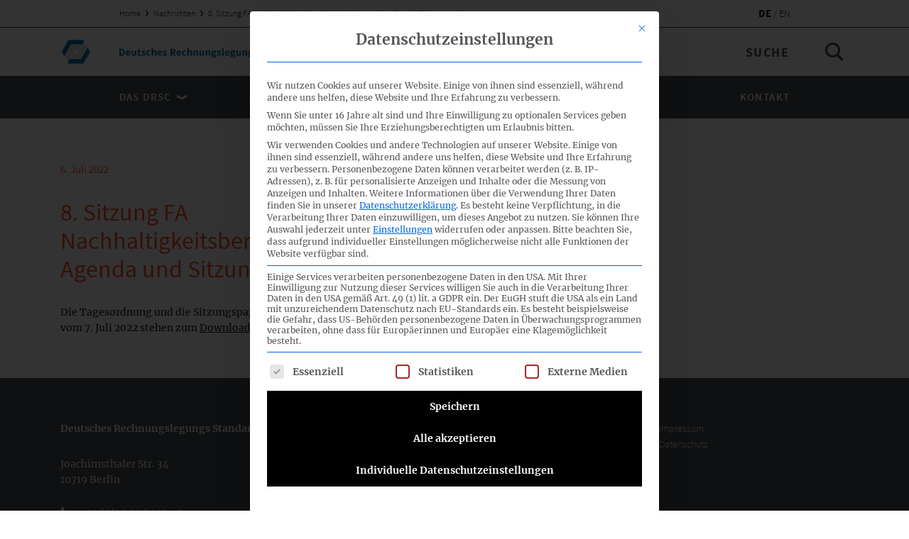

--- FILE ---
content_type: text/html; charset=UTF-8
request_url: https://www.drsc.de/news/8-sitzung-fa-nb-agenda-sitzungspapiere/
body_size: 10063
content:
<!DOCTYPE html>
<html class="no-js wp-singular post-template-default single single-post postid-57865 single-format-standard wp-theme-drsc-website" lang="de_DE" dir="ltr" is="drsc-main-layout">
  <head>
    <meta charset="utf-8">
    <title>
              8. Sitzung FA Nachhaltigkeitsberichterstattung - Agenda und Sitzungspapiere &#8226; DRSC Website
          </title>
    <meta http-equiv="X-UA-Compatible" content="IE=edge">
    <meta name="viewport" content="width=device-width, initial-scale=1, minimum-scale=1, maximum-scale=1">
    <link href="https://www.drsc.de/app/themes/drsc-website/favicon.ico" rel="shortcut icon" type="image/png">
    <link rel="alternate" type="application/rss+xml" title="DRSC Website Feed" href="https://www.drsc.de/feed/">
    <link rel="apple-touch-icon" href="https://www.drsc.de/app/themes/drsc-website/apple-touch-icon-180x180.png">
    <meta name="format-detection" content="telephone=no"/>
   
    <meta name="theme-color" content="#442d91">
    <link rel="alternate" hreflang="x-default" href="https://www.drsc.de" />
    <meta name='robots' content='index, follow, max-image-preview:large, max-snippet:-1, max-video-preview:-1' />
<link rel="alternate" hreflang="de" href="https://www.drsc.de/news/8-sitzung-fa-nb-agenda-sitzungspapiere/" />
<link rel="alternate" hreflang="en" href="https://www.drsc.de/en/news/8-sitzung-fa-nb-agenda-sitzungspapiere/" />
<link rel="alternate" hreflang="x-default" href="https://www.drsc.de/news/8-sitzung-fa-nb-agenda-sitzungspapiere/" />

	<!-- This site is optimized with the Yoast SEO plugin v26.7 - https://yoast.com/wordpress/plugins/seo/ -->
	<link rel="canonical" href="https://www.drsc.de/news/8-sitzung-fa-nb-agenda-sitzungspapiere/" />
	<meta property="og:locale" content="de_DE" />
	<meta property="og:type" content="article" />
	<meta property="og:title" content="8. Sitzung FA Nachhaltigkeitsberichterstattung - Agenda und Sitzungspapiere &#8226; DRSC Website" />
	<meta property="og:url" content="https://www.drsc.de/news/8-sitzung-fa-nb-agenda-sitzungspapiere/" />
	<meta property="og:site_name" content="DRSC Website" />
	<meta property="article:published_time" content="2022-07-06T08:32:44+00:00" />
	<meta property="article:modified_time" content="2022-07-06T08:35:23+00:00" />
	<meta name="author" content="Cornelia Bahrmann" />
	<meta name="twitter:card" content="summary_large_image" />
	<meta name="twitter:label1" content="Verfasst von" />
	<meta name="twitter:data1" content="Cornelia Bahrmann" />
	<script type="application/ld+json" class="yoast-schema-graph">{"@context":"https://schema.org","@graph":[{"@type":"Article","@id":"https://www.drsc.de/news/8-sitzung-fa-nb-agenda-sitzungspapiere/#article","isPartOf":{"@id":"https://www.drsc.de/news/8-sitzung-fa-nb-agenda-sitzungspapiere/"},"author":{"name":"Cornelia Bahrmann","@id":"https://www.drsc.de/#/schema/person/8a29e780b43e83b753568c50242d176e"},"headline":"8. Sitzung FA Nachhaltigkeitsberichterstattung &#8211; Agenda und Sitzungspapiere","datePublished":"2022-07-06T08:32:44+00:00","dateModified":"2022-07-06T08:35:23+00:00","mainEntityOfPage":{"@id":"https://www.drsc.de/news/8-sitzung-fa-nb-agenda-sitzungspapiere/"},"wordCount":7,"publisher":{"@id":"https://www.drsc.de/#organization"},"articleSection":["Website &amp; Newsletter"],"inLanguage":"de"},{"@type":"WebPage","@id":"https://www.drsc.de/news/8-sitzung-fa-nb-agenda-sitzungspapiere/","url":"https://www.drsc.de/news/8-sitzung-fa-nb-agenda-sitzungspapiere/","name":"8. Sitzung FA Nachhaltigkeitsberichterstattung - Agenda und Sitzungspapiere &#8226; DRSC Website","isPartOf":{"@id":"https://www.drsc.de/#website"},"datePublished":"2022-07-06T08:32:44+00:00","dateModified":"2022-07-06T08:35:23+00:00","breadcrumb":{"@id":"https://www.drsc.de/news/8-sitzung-fa-nb-agenda-sitzungspapiere/#breadcrumb"},"inLanguage":"de","potentialAction":[{"@type":"ReadAction","target":["https://www.drsc.de/news/8-sitzung-fa-nb-agenda-sitzungspapiere/"]}]},{"@type":"BreadcrumbList","@id":"https://www.drsc.de/news/8-sitzung-fa-nb-agenda-sitzungspapiere/#breadcrumb","itemListElement":[{"@type":"ListItem","position":1,"name":"Home","item":"https://www.drsc.de/"},{"@type":"ListItem","position":2,"name":"Nachrichten","item":"https://www.drsc.de/news/"},{"@type":"ListItem","position":3,"name":"8. Sitzung FA Nachhaltigkeitsberichterstattung &#8211; Agenda und Sitzungspapiere"}]},{"@type":"WebSite","@id":"https://www.drsc.de/#website","url":"https://www.drsc.de/","name":"DRSC Website","description":"Deutsches Rechnungslegungs Standards Committee e.V.","publisher":{"@id":"https://www.drsc.de/#organization"},"potentialAction":[{"@type":"SearchAction","target":{"@type":"EntryPoint","urlTemplate":"https://www.drsc.de/search/{search_term_string}"},"query-input":{"@type":"PropertyValueSpecification","valueRequired":true,"valueName":"search_term_string"}}],"inLanguage":"de"},{"@type":"Organization","@id":"https://www.drsc.de/#organization","name":"Deutsches Rechnungslegungs Standards Committee e.V.","url":"https://www.drsc.de/","logo":{"@type":"ImageObject","inLanguage":"de","@id":"https://www.drsc.de/#/schema/logo/image/","url":"https://www.drsc.de/app/uploads/2017/02/DRSC-Logo.svg.png","contentUrl":"https://www.drsc.de/app/uploads/2017/02/DRSC-Logo.svg.png","width":386,"height":480,"caption":"Deutsches Rechnungslegungs Standards Committee e.V."},"image":{"@id":"https://www.drsc.de/#/schema/logo/image/"}},{"@type":"Person","@id":"https://www.drsc.de/#/schema/person/8a29e780b43e83b753568c50242d176e","name":"Cornelia Bahrmann","image":{"@type":"ImageObject","inLanguage":"de","@id":"https://www.drsc.de/#/schema/person/image/","url":"https://secure.gravatar.com/avatar/7aa3b1d327d9303a6fe178ccc62f0989aac40e591c25441b9592d36d6163a8a2?s=96&d=mm&r=g","contentUrl":"https://secure.gravatar.com/avatar/7aa3b1d327d9303a6fe178ccc62f0989aac40e591c25441b9592d36d6163a8a2?s=96&d=mm&r=g","caption":"Cornelia Bahrmann"},"sameAs":["http://drsc.de"]}]}</script>
	<!-- / Yoast SEO plugin. -->


<style id='wp-img-auto-sizes-contain-inline-css' type='text/css'>
img:is([sizes=auto i],[sizes^="auto," i]){contain-intrinsic-size:3000px 1500px}
/*# sourceURL=wp-img-auto-sizes-contain-inline-css */
</style>
<link rel="stylesheet" href="https://www.drsc.de/app/plugins/contact-form-7/includes/css/styles.css?ver=6.1.4">
<link rel="stylesheet" href="https://www.drsc.de/app/plugins/sitepress-multilingual-cms/templates/language-switchers/legacy-list-horizontal/style.min.css?ver=1">
<link rel="stylesheet" href="https://www.drsc.de/app/cache/borlabs-cookie/1/borlabs-cookie-1-de.css?ver=3.3.22-56">
<link rel="stylesheet" href="https://www.drsc.de/app/themes/drsc-website/dist/vendor/normalize-bf2cdae0d2.css">
<link rel="stylesheet" href="https://www.drsc.de/app/themes/drsc-website/dist/Components/MainLayout/style-459e66c39a.css">
<link rel="stylesheet" href="https://www.drsc.de/app/themes/drsc-website/dist/Components/FilteredTable/style-b1423f39f8.css">
<link rel="stylesheet" href="https://www.drsc.de/app/themes/drsc-website/dist/Components/MainNavigation/style-9e2d09cc85.css">
<link rel="stylesheet" href="https://www.drsc.de/app/themes/drsc-website/dist/Components/ContactMap/style-2df6ab134d.css">
<link rel="stylesheet" href="https://www.drsc.de/app/themes/drsc-website/dist/Components/ContactsList/style-48f21d6b00.css">
<link rel="stylesheet" href="https://www.drsc.de/app/themes/drsc-website/dist/Components/ScrollToNavigation/style-5ea0674966.css">
<link rel="stylesheet" href="https://www.drsc.de/app/themes/drsc-website/dist/Components/NextEventsTable/style-df43573919.css">
<link rel="stylesheet" href="https://www.drsc.de/app/themes/drsc-website/dist/Components/Accordion/style-f0d7162e97.css">
<link rel="stylesheet" href="https://www.drsc.de/app/themes/drsc-website/dist/Components/MultiColumnWysiwyg/style-3beed5adc4.css">
<link rel="stylesheet" href="https://www.drsc.de/app/themes/drsc-website/dist/Components/ProjectTemplate/style-3d0921d4f6.css">
<link rel="stylesheet" href="https://www.drsc.de/app/themes/drsc-website/dist/Components/ContactProjectsList/style-e6dd3dfb80.css">
<link rel="stylesheet" href="https://www.drsc.de/app/themes/drsc-website/dist/Components/ProjectEventsAccordion/style-0780af609f.css">
<link rel="stylesheet" href="https://www.drsc.de/app/themes/drsc-website/dist/Components/ProjectStatementsTable/style-83daed592b.css">
<link rel="stylesheet" href="https://www.drsc.de/app/themes/drsc-website/dist/vendor/slick-602473d93e.css">
<link rel="stylesheet" href="https://www.drsc.de/app/themes/drsc-website/dist/Components/ContactsSlider/style-417732624f.css">
<link rel="stylesheet" href="https://www.drsc.de/app/themes/drsc-website/dist/Components/DownloadTable/style-6f8e6e45b5.css">
<link rel="stylesheet" href="https://www.drsc.de/app/themes/drsc-website/dist/Components/MediaSlider/style-71658dbda9.css">
<link rel="stylesheet" href="https://www.drsc.de/app/themes/drsc-website/dist/Components/BibliographyFilteredTable/style-5f8eed9740.css">
<link rel="stylesheet" href="https://www.drsc.de/app/themes/drsc-website/dist/Components/NotFoundBlock/style-963fc8d5f9.css">
<link rel="stylesheet" href="https://www.drsc.de/app/themes/drsc-website/dist/Components/TitleBlock/style-bcb3c72713.css">
<link rel="stylesheet" href="https://www.drsc.de/app/themes/drsc-website/dist/Components/PostHeaderBlock/style-80edec725d.css">
<link rel="stylesheet" href="https://www.drsc.de/app/themes/drsc-website/dist/Components/MediaTextBlock/style-2acdebcef3.css">
<link rel="stylesheet" href="https://www.drsc.de/app/themes/drsc-website/dist/Components/ProjectLiteratureTable/style-f3b7de61bc.css">
<link rel="stylesheet" href="https://www.drsc.de/app/themes/drsc-website/dist/Components/LatestNewsGrid/style-587a6bbe8d.css">
<link rel="stylesheet" href="https://www.drsc.de/app/themes/drsc-website/dist/Components/GlossaryAccordion/style-ebfc54145f.css">
<link rel="stylesheet" href="https://www.drsc.de/app/themes/drsc-website/dist/Components/InfoBlock/style-85ba82cfb6.css">
<link rel="stylesheet" href="https://www.drsc.de/app/themes/drsc-website/dist/Components/CalloutWysiwyg/style-20f21b8152.css">
<link rel="stylesheet" href="https://www.drsc.de/app/themes/drsc-website/dist/Components/Styleguide/style-9431859ecb.css">
<link rel="stylesheet" href="https://www.drsc.de/app/themes/drsc-website/dist/Components/SortableTable/style-7e582fa086.css">
<link rel="stylesheet" href="https://www.drsc.de/app/themes/drsc-website/dist/Components/AnnouncementTable/style-e16d665e60.css">
<link rel="stylesheet" href="https://www.drsc.de/app/themes/drsc-website/dist/Components/ContactItem/style-5de95076b9.css">
<link rel="stylesheet" href="https://www.drsc.de/app/themes/drsc-website/dist/Components/FooterNavigation/style-91a06ccc77.css">
<link rel="stylesheet" href="https://www.drsc.de/app/themes/drsc-website/dist/Components/AgendaTable/style-515a938e2d.css">
<link rel="stylesheet" href="https://www.drsc.de/app/themes/drsc-website/dist/Components/ProjectSidebar/style-86816e29cb.css">
<link rel="stylesheet" href="https://www.drsc.de/app/themes/drsc-website/dist/vendor/air-datepicker-4cb7f3de32.css">
<link rel="stylesheet" href="https://www.drsc.de/app/themes/drsc-website/dist/Components/TableFilterEvent/style-94a4585449.css">
<link rel="stylesheet" href="https://www.drsc.de/app/themes/drsc-website/dist/Components/ContactForm/style-e4dae77065.css">
<link rel="stylesheet" href="https://www.drsc.de/app/themes/drsc-website/dist/Components/InfographicAccordion/style-5f562f9b0b.css">
<link rel="stylesheet" href="https://www.drsc.de/app/themes/drsc-website/dist/Components/TableFilterStatement/style-e4b2fbee76.css">
<link rel="stylesheet" href="https://www.drsc.de/app/themes/drsc-website/dist/Components/PostList/style-816af3d9a3.css">
<link rel="stylesheet" href="https://www.drsc.de/app/themes/drsc-website/dist/Components/TableFilterProject/style-0f960b08b5.css">
<link rel="stylesheet" href="https://www.drsc.de/app/themes/drsc-website/dist/Components/ContactTemplate/style-230096011b.css">
<link rel="stylesheet" href="https://www.drsc.de/app/themes/drsc-website/dist/Components/Wysiwyg/style-28e7d8d40b.css">
<script data-no-optimize="1" data-no-minify="1" data-cfasync="false" type="text/javascript" src="https://www.drsc.de/app/cache/borlabs-cookie/1/borlabs-cookie-config-de.json.js?ver=3.3.22-59" id="borlabs-cookie-config-js"></script>
<script data-no-optimize="1" data-no-minify="1" data-cfasync="false" type="text/javascript" src="https://www.drsc.de/app/plugins/borlabs-cookie/assets/javascript/borlabs-cookie-prioritize.min.js?ver=3.3.22" id="borlabs-cookie-prioritize-js"></script>
<meta name="generator" content="WPML ver:4.8.6 stt:1,3;" />
<script>
if('%%consentMode%%' === '1') {
    window.dataLayer = window.dataLayer || [];
    function gtag(){dataLayer.push(arguments);}
    gtag('consent', 'default', {
       'ad_storage': 'denied',
       'analytics_storage': 'denied'
    });
    gtag("js", new Date());

    gtag("config", "%%trackingId%%", { "anonymize_ip": true });

    (function (w, d, s, i) {
    var f = d.getElementsByTagName(s)[0],
        j = d.createElement(s);
    j.async = true;
    j.src =
        "https://www.googletagmanager.com/gtag/js?id=" + i;
    f.parentNode.insertBefore(j, f);
    })(window, document, "script", "%%trackingId%%");
}
</script>
  </head>
  <body>
    <div class='pageWrapper' role='document'>
      <header class='mainHeader'><div is="drsc-main-navigation">
  <div class="mainNavigation">
    <div class="mainNavigation-topBar">
      <div class="mainNavigation-container">
        <div class="mainNavigation-restrictCol">
                    <div class="mainNavigation-breadcrumbs">
            <span><span><a href="https://www.drsc.de/">Home</a></span> <span class="divider"></span> <span><a href="https://www.drsc.de/news/">Nachrichten</a></span> <span class="divider"></span> <span class="breadcrumb_last" aria-current="page">8. Sitzung FA Nachhaltigkeitsberichterstattung &#8211; Agenda und Sitzungspapiere</span></span>
          </div>
                                <ul class="mainNavigation-languageSwitcher">
                            <li class="mainNavigation-languageItem">
                <a class="mainNavigation-languageLink mainNavigation-languageLink-isSelected" href="https://www.drsc.de/news/8-sitzung-fa-nb-agenda-sitzungspapiere/">
                  de
                </a>
              </li>
                            <li class="mainNavigation-languageItem">
                <a class="mainNavigation-languageLink mainNavigation-languageLink-" href="https://www.drsc.de/en/news/8-sitzung-fa-nb-agenda-sitzungspapiere/">
                  en
                </a>
              </li>
                          </ul>
                  </div>
      </div>
    </div>
    <div class="mainNavigation-logoBar">
      <div class="mainNavigation-container">
        <div class="mainNavigation-logoWrapper">
          <a href="https://www.drsc.de" class="mainNavigation-logo">
            <img class="mainNavigation-logoDesk" src="https://www.drsc.de/app/uploads/2017/01/logo-1.svg" alt="DRSC Website">
            <img class="mainNavigation-logoMobile" src="https://www.drsc.de/app/uploads/2017/01/logoSmall.svg" alt="DRSC Website">
          </a>
        </div>
        <div class="mainNavigation-searchWrapper">
          <form class="mainNavigation-searchForm" action="https://www.drsc.de" method="get">
            <label class="searchForm-label" for="s">Suche</label>
            <input data-placeholder-mobile="Suchbegriff hier eingeben…" class="searchForm-input" type="search" id="s" name="s" placeholder="Suche" value="">
            <input class="searchForm-submit" type="submit" value="Suche">
          </form>
        </div>
      </div>
    </div>
    <div class="mainNavigation-burgerBar">
      <div class="mainNavigation-container">
        <button type="button" class="mainNavigation-burgerBtn">
          <span class="screenReaderText">Menu</span>
          <span class="mainNavigation-burgerLine"></span>
        </button>
      </div>
    </div>
    <nav class="mainNavigation-listOuterWrapper">
        <div class="mainNavigation-listWrapper">
          <div class="mainNavigation-container">
            <ul class="mainNavigation-list mainNavigation-restrictCol">
                            <li class="mainNavigation-item  menu-item menu-item-type-custom menu-item-object-custom menu-item-175 menu-item-has-children">
                <a class="mainNavigation-link" href="#">
                  Das DRSC
                                    <span class="mainNavigation-icon icon"><svg xmlns="http://www.w3.org/2000/svg" viewBox="0 0 9.8 5"><path d="M4.9 5l4.9-2.8V0L4.9 2.8 0 0v2.2"/></svg>
</span>
                                  </a>
                                <ul class="mainNavigation-subList ">
                                    <li class="mainNavigation-subItem  menu-item menu-item-type-post_type menu-item-object-page menu-item-47">
                    <a class="mainNavigation-subLink" href="https://www.drsc.de/profil/">Profil</a>
                  </li>
                                    <li class="mainNavigation-subItem  menu-item menu-item-type-post_type menu-item-object-page menu-item-46">
                    <a class="mainNavigation-subLink" href="https://www.drsc.de/organe-und-gremien/">Organe &#038; Gremien</a>
                  </li>
                                    <li class="mainNavigation-subItem  menu-item menu-item-type-post_type menu-item-object-page menu-item-48">
                    <a class="mainNavigation-subLink" href="https://www.drsc.de/mitgliedschaft/">Mitgliedschaft</a>
                  </li>
                                    <li class="mainNavigation-subItem  menu-item menu-item-type-post_type menu-item-object-page menu-item-45">
                    <a class="mainNavigation-subLink" href="https://www.drsc.de/berichte/">Berichte</a>
                  </li>
                                  </ul>
                                              </li>
                            <li class="mainNavigation-item  menu-item menu-item-type-custom menu-item-object-custom menu-item-176 menu-item-has-children">
                <a class="mainNavigation-link" href="#">
                  Aktivitäten
                                    <span class="mainNavigation-icon icon"><svg xmlns="http://www.w3.org/2000/svg" viewBox="0 0 9.8 5"><path d="M4.9 5l4.9-2.8V0L4.9 2.8 0 0v2.2"/></svg>
</span>
                                  </a>
                                <ul class="mainNavigation-subList ">
                                    <li class="mainNavigation-subItem  menu-item menu-item-type-post_type_archive menu-item-object-project menu-item-15803">
                    <a class="mainNavigation-subLink" href="https://www.drsc.de/projekte/">Projekte</a>
                  </li>
                                    <li class="mainNavigation-subItem  menu-item menu-item-type-post_type_archive menu-item-object-event menu-item-15807">
                    <a class="mainNavigation-subLink" href="https://www.drsc.de/termine/">Termine</a>
                  </li>
                                    <li class="mainNavigation-subItem  menu-item menu-item-type-post_type_archive menu-item-object-announcement menu-item-15804">
                    <a class="mainNavigation-subLink" href="https://www.drsc.de/verlautbarungen/">Verlautbarungen</a>
                  </li>
                                    <li class="mainNavigation-subItem  menu-item menu-item-type-post_type menu-item-object-page menu-item-109">
                    <a class="mainNavigation-subLink" href="https://www.drsc.de/eingaben-und-stellungnahmen/">Eingaben &#038; Stellungnahmen</a>
                  </li>
                                  </ul>
                                              </li>
                            <li class="mainNavigation-item  menu-item menu-item-type-custom menu-item-object-custom menu-item-177 menu-item-has-children">
                <a class="mainNavigation-link" href="#">
                  Nachrichten / Services
                                    <span class="mainNavigation-icon icon"><svg xmlns="http://www.w3.org/2000/svg" viewBox="0 0 9.8 5"><path d="M4.9 5l4.9-2.8V0L4.9 2.8 0 0v2.2"/></svg>
</span>
                                  </a>
                                <ul class="mainNavigation-subList ">
                                    <li class="mainNavigation-subItem  menu-item menu-item-type-post_type menu-item-object-page current_page_parent menu-item-54">
                    <a class="mainNavigation-subLink" href="https://www.drsc.de/news/">Nachrichten</a>
                  </li>
                                    <li class="mainNavigation-subItem  menu-item menu-item-type-post_type menu-item-object-page menu-item-57">
                    <a class="mainNavigation-subLink" href="https://www.drsc.de/faq/">FAQ</a>
                  </li>
                                    <li class="mainNavigation-subItem  menu-item menu-item-type-post_type menu-item-object-page menu-item-60">
                    <a class="mainNavigation-subLink" href="https://www.drsc.de/glossar/">Glossar</a>
                  </li>
                                  </ul>
                                              </li>
                            <li class="mainNavigation-item  menu-item menu-item-type-post_type_archive menu-item-object-contact menu-item-15802">
                <a class="mainNavigation-link" href="https://www.drsc.de/kontakt/">
                  Kontakt
                                  </a>
                                                <ul class="mainNavigation-subList mainNavigation-subListLanguages">
                                    <li class="mainNavigation-subItem mainNavigation-languageItem">
                    <a class="mainNavigation-subLink mainNavigation-languageLink mainNavigation-languageLink-isSelected" href="https://www.drsc.de/news/8-sitzung-fa-nb-agenda-sitzungspapiere/">de</a>
                  </li>
                                    <li class="mainNavigation-subItem mainNavigation-languageItem">
                    <a class="mainNavigation-subLink mainNavigation-languageLink mainNavigation-languageLink-" href="https://www.drsc.de/en/news/8-sitzung-fa-nb-agenda-sitzungspapiere/">en</a>
                  </li>
                                  </ul>
                              </li>
                          </ul>
          </div>
        </div>
      </nav>
  </div>
</div>
</header>
      <main class='mainContent'><div is='drsc-main-template' class="mainTemplate ">
      <div is="drsc-post-header-block">
  <div class="postHeaderBlock">
    <div class="postHeaderBlock-col">
      <p class="postHeaderBlock-date">6. Juli 2022</p>
      <h1 class="postHeaderBlock-title h3">8. Sitzung FA Nachhaltigkeitsberichterstattung &#8211; Agenda und Sitzungspapiere</h1>
    </div>
  </div>
</div>
<div is="drsc-wysiwyg" class="theme-default">
  <div class="wysiwyg wysiwygContent">
    <div class="wysiwyg-contentHtml">
      <p>Die Tagesordnung und die Sitzungspapiere für die 8. Sitzung des FA Nachhaltigkeitsberichterstattung vom 7. Juli 2022 stehen zum <a href="https://www.drsc.de/termine/8-sitzung-fa-nb/" target="_blank" rel="noopener">Download</a> bereit.</p>

    </div>
  </div>
</div>


  </div>
</main>
      <footer class='mainFooter'><div is="drsc-footer-navigation">
  <div class="footerNavigation">
    <div class="footerNavigation-container">
      <div class="footerNavigation-contactCol footerNavigation-main">
        <div class="footerNavigation-address"><p><strong>Deutsches Rechnungslegungs Standards Committee e.V.</strong></p>
<p>Joachimsthaler Str. 34<br />
10719 Berlin</p>
</div>
        <ul class="footerNavigation-contactList">
                                                    <li class="contactList-item contactList-no-link">
                  <a class="contactList-telephone" href="tel:+49(0)3020 64 12 - 0">
                    <span class="icon contactList-icon"><svg xmlns="http://www.w3.org/2000/svg" viewBox="0 0 14 15.2"><path d="M13.7 11.8l-.1-.2c-.2-.6-3.1-1.4-3.4-1.4H10c-.4.1-.7.4-1.5 1-.2.1-.4.2-.5.1-1-.5-2.2-1.6-2.8-2.3-.7-.7-1.4-1.9-1.8-2.9-.1-.2 0-.4.1-.5.9-.8 1.2-1.1 1.3-1.6 0-.2-.5-3.2-1-3.5L3.6.4C3.3.2 2.8-.1 2.2 0c-.1 0-.3.1-.4.2C1.5.4.5 1.1.1 1.9c-.3.5-.4 5.3 3.2 9.3 3.5 4 7.8 4.1 8.5 4h.1c.9-.3 1.6-1.1 1.9-1.5.4-.7.1-1.5-.1-1.9"/></svg>
</span>
                    <p class="contactList-text">+49 (0)30 20 64 12 - 0</p>
                  </a>
                </li>
                                                                              <li class="contactList-item">
                  <span class="icon contactList-icon"><svg xmlns="http://www.w3.org/2000/svg" viewBox="0 0 15 15"><path d="M9.4 10.4H5.6c-.4 0-.6-.3-.6-.6s.3-.6.6-.6h3.9c.3 0 .6.2.6.6-.1.3-.4.6-.7.6zM9.4 12.5H5.6c-.4 0-.6-.2-.6-.5s.3-.6.6-.6h3.9c.3 0 .6.2.6.6-.1.3-.4.5-.7.5z"/><path d="M13 6.8c-.4 0-.8-.3-.8-.8 0-.4.3-.8.8-.8.4 0 .8.3.8.8 0 .4-.4.8-.8.8zm-1.9-3H3.9V1.1H11v2.7zm0 7.3v2.8H3.9v-6H11v3.2zm3-7.3h-1.9V.9c0-.5-.4-.9-.9-.9H3.8c-.6 0-1 .4-1 .9v2.8H.9c-.5.1-.9.5-.9 1v5.5c0 .5.4.9.9.9h1.9v3c0 .5.4.9.9.9h7.5c.5 0 .9-.4.9-.9v-3H14c.5 0 .9-.4.9-.9V4.7c.1-.5-.3-.9-.8-.9z"/></svg>
</span>
                  <p class="contactList-text">+49 (0)30 20 64 12 - 15</p>
                </li>
                                                                              <li class="contactList-item">
                  <a class="contactList-link" href="mailto:info@drsc.de">
                    <span class="icon contactList-icon"><svg xmlns="http://www.w3.org/2000/svg" viewBox="0 0 15 10.7"><defs><path d="M3 800.8h14V816H3z"/></defs><path d="M16.7 812.6l-.1-.2c-.2-.6-3.1-1.4-3.4-1.4H13c-.4.1-.7.4-1.5 1-.2.1-.4.2-.5.1-1-.6-2.2-1.7-2.8-2.3-.7-.7-1.4-1.9-1.8-2.9-.1-.2 0-.4.1-.5.9-.8 1.2-1.1 1.3-1.6 0-.2-.5-3.2-1-3.5l-.2-.1c-.3-.2-.8-.5-1.4-.4-.1 0-.3.1-.4.2-.4.2-1.3.9-1.7 1.7-.3.5-.4 5.3 3.2 9.3 3.5 4 7.8 4.1 8.5 4h.1c.9-.3 1.6-1.1 1.9-1.5.4-.7.1-1.4-.1-1.9"/><path d="M7.8 7.8c-.1.1-.3.1-.4.1-.1 0-.3 0-.4-.1l-7-7v8.9c0 .6.5 1.1 1.1 1.1H14c.6 0 1.1-.5 1.1-1.1V1.1c0-.1 0-.3-.1-.4L7.8 7.8z"/><path d="M7.4 6.7L14 0H1.1C1 0 .9 0 .8.1l6.6 6.6z"/></svg>
</span>
                    <p class="contactList-text">info@drsc.de</p>
                  </a>
                </li>
                                            </ul>
      </div>
      <div class="footerNavigation-socialCol footerNavigation-main">
        <div class="footerNavigation-social">
                      <p class="social-title">Folgen Sie dem DRSC</p>
                    <ul class="social-list">
                      </ul>
        </div>
        <div class="footerNavigation-newsletter">
          <!-- Begin Mailchimp Signup Form -->
<link href="//cdn-images.mailchimp.com/embedcode/classic-10_7.css" rel="stylesheet" type="text/css">
<style type="text/css">
    #mc_embed_signup form {padding: 0;}
    #mc_embed_signup .mc-field-group label{font-size: 14px;}
    #mc_embed_signup .mc-field-group input{margin-top: 7px;border-radius: 0;}
    #mc_embed_signup .mc-field-group{width: 100%;}
    #mergeRow-gdpr {font-size: 14px;font-weight: 300;font-family: 'Source Sans Pro', sans-serif;line-height: 1.3;margin-top: 10px;}
    #mergeRow-gdpr .mc-field-group{padding: 0;margin:0;}
    #mc_embed_signup #mergeRow-gdpr label{align-items: center;display: flex;}
    #mc-embedded-subscribe-form input[type=checkbox]{margin: 0 10px 0 0;}
    #mc_embed_signup .button{width: 100%;border-radius: 0;background: transparent;border: 1px solid;line-height: 1;font-size: 14px;margin: 10px 0 0;transition: color .2s ease,background-color .2s ease}
    #mc_embed_signup .button:hover{background-color: #fff;color: #494f54;}
    #mc_embed_signup #mc-embedded-subscribe-form div.mce_inline_error{background: #b33333;font-size: 14px;color: #fff;font-family: 'Source Sans Pro',sans-serif;margin: 0;padding: 5px;border-radius: 0;width: 100%;}
    #mc_embed_signup div#mce-responses{width: 100%;margin: 0;padding: 0;top: 0;}
    #mc_embed_signup #mce-success-response{width: 100%;font-size: 14px;color: #fff;border: 2px solid #46b450;margin: 0;padding: 0.5em 1em;font-family: 'Merriweather',serif;line-height: 1.6;}
	/* Add your own Mailchimp form style overrides in your site stylesheet or in this style block.
	   We recommend moving this block and the preceding CSS link to the HEAD of your HTML file. */
</style>
<style type="text/css">
	#mc-embedded-subscribe-form input[type=checkbox]{display: inline; width: auto;}
	#mc-embedded-subscribe-form .mc_fieldset{border:none;min-height: 0px;padding-bottom:0px;}
</style>
<div id="mc_embed_signup">
<form action="https://drsc.us15.list-manage.com/subscribe/post?u=4ed2fd6aae380f1d5cd4053f7&amp;id=42ed6de233" method="post" id="mc-embedded-subscribe-form" name="mc-embedded-subscribe-form" class="validate" target="_blank" novalidate>
    <div id="mc_embed_signup_scroll">
<div class="mc-field-group">
	<label for="mce-EMAIL">DRSC-Newsletter abonnieren</label>
	<input type="email" value="" placeholder="Ihre E-Mail Adresse" name="EMAIL" class="required email" id="mce-EMAIL">
</div>
<div id="mergeRow-gdpr" class="mergeRow gdpr-mergeRow content__gdprBlock mc-field-group">
    <div class="content__gdpr">
        <p>Bitte wählen Sie aus, wie Sie von uns hören möchten DRSC e.V.:</p>
        <fieldset class="mc_fieldset gdprRequired mc-field-group" name="interestgroup_field">
		<label class="checkbox subfield" for="gdpr_27920"><input type="checkbox" id="gdpr_27920" name="gdpr[27920]" value="Y" class="av-checkbox "><span>E-Mail</span> </label>
        </fieldset>
        <p>Sie können sich jederzeit abmelden, indem Sie auf den Link in der Fußzeile unserer E-Mails klicken. Informationen zu unseren Datenschutzpraktiken finden Sie auf unserer Website.</p>
    </div>
</div>
	<div id="mce-responses" class="clear">
		<div class="response" id="mce-error-response" style="display:none"></div>
		<div class="response" id="mce-success-response" style="display:none"></div>
	</div>    <!-- real people should not fill this in and expect good things - do not remove this or risk form bot signups-->
    <div style="position: absolute; left: -5000px;" aria-hidden="true"><input type="text" name="b_4ed2fd6aae380f1d5cd4053f7_42ed6de233" tabindex="-1" value=""></div>
    <div class="clear"><input type="submit" value="Absenden" name="subscribe" id="mc-embedded-subscribe" class="button"></div>
    </div>
</form>
</div>
<script type='text/javascript' src='//s3.amazonaws.com/downloads.mailchimp.com/js/mc-validate.js'></script><script type='text/javascript'>(function($) {window.fnames = new Array(); window.ftypes = new Array();fnames[0]='EMAIL';ftypes[0]='email';fnames[1]='FNAME';ftypes[1]='text';fnames[2]='LNAME';ftypes[2]='text'; /*
 * Translated default messages for the $ validation plugin.
 * Locale: DE
 */
$.extend($.validator.messages, {
	required: "Dieses Feld ist ein Pflichtfeld.",
	maxlength: $.validator.format("Geben Sie bitte maximal {0} Zeichen ein."),
	minlength: $.validator.format("Geben Sie bitte mindestens {0} Zeichen ein."),
	rangelength: $.validator.format("Geben Sie bitte mindestens {0} und maximal {1} Zeichen ein."),
	email: "Geben Sie bitte eine gültige E-Mail Adresse ein.",
	url: "Geben Sie bitte eine gültige URL ein.",
	date: "Bitte geben Sie ein gültiges Datum ein.",
	number: "Geben Sie bitte eine Nummer ein.",
	digits: "Geben Sie bitte nur Ziffern ein.",
	equalTo: "Bitte denselben Wert wiederholen.",
	range: $.validator.format("Geben Sie bitten einen Wert zwischen {0} und {1}."),
	max: $.validator.format("Geben Sie bitte einen Wert kleiner oder gleich {0} ein."),
	min: $.validator.format("Geben Sie bitte einen Wert größer oder gleich {0} ein."),
	creditcard: "Geben Sie bitte ein gültige Kreditkarten-Nummer ein."
});}(jQuery));var $mcj = jQuery.noConflict(true);</script>
<!--End mc_embed_signup-->
        </div>
      </div>
      <div class="footerNavigation-navCol">
                  <ul class="footerNavigation-nav">
                          <li class="footerNavigation-navItem  menu-item menu-item-type-post_type menu-item-object-page menu-item-29">
                <a class="footerNavigation-navLink" href="https://www.drsc.de/impressum/">Impressum</a>
              </li>
                          <li class="footerNavigation-navItem  menu-item menu-item-type-post_type menu-item-object-page menu-item-790">
                <a class="footerNavigation-navLink" href="https://www.drsc.de/datenschutz/">Datenschutz</a>
              </li>
                      </ul>
              </div>
    </div>
    <div class="footerNavigation-container">
      <div class="footerNavigation-copyCol">
        <p class="footerNavigation-copyright">1999 – 2026 © Alle Rechte vorbehalten.</p>
      </div>
    </div>
  </div>
</div>
</footer>
    </div>
    <script type="speculationrules">
{"prefetch":[{"source":"document","where":{"and":[{"href_matches":"/*"},{"not":{"href_matches":["/wp/wp-*.php","/wp/wp-admin/*","/app/uploads/*","/app/*","/app/plugins/*","/app/themes/drsc-website/*","/*\\?(.+)"]}},{"not":{"selector_matches":"a[rel~=\"nofollow\"]"}},{"not":{"selector_matches":".no-prefetch, .no-prefetch a"}}]},"eagerness":"conservative"}]}
</script>
<script type="importmap" id="wp-importmap">
{"imports":{"borlabs-cookie-core":"https://www.drsc.de/app/plugins/borlabs-cookie/assets/javascript/borlabs-cookie.min.js?ver=3.3.22"}}
</script>
<script type="module" src="https://www.drsc.de/app/plugins/borlabs-cookie/assets/javascript/borlabs-cookie.min.js?ver=3.3.22" id="borlabs-cookie-core-js-module" data-cfasync="false" data-no-minify="1" data-no-optimize="1"></script>
<script type="module" src="https://www.drsc.de/app/plugins/borlabs-cookie/assets/javascript/borlabs-cookie-legacy-backward-compatibility.min.js?ver=3.3.22" id="borlabs-cookie-legacy-backward-compatibility-js-module"></script>
<!--googleoff: all--><div data-nosnippet data-borlabs-cookie-consent-required='true' id='BorlabsCookieBox'></div><div id='BorlabsCookieWidget' class='brlbs-cmpnt-container'></div><!--googleon: all--><script type="text/javascript" src="https://www.drsc.de/wp/wp-includes/js/dist/hooks.min.js?ver=dd5603f07f9220ed27f1" id="wp-hooks-js"></script>
<script type="text/javascript" src="https://www.drsc.de/wp/wp-includes/js/dist/i18n.min.js?ver=c26c3dc7bed366793375" id="wp-i18n-js"></script>
<script type="text/javascript" id="wp-i18n-js-after">
/* <![CDATA[ */
wp.i18n.setLocaleData( { "text direction\u0004ltr": [ "ltr" ] } );
//# sourceURL=wp-i18n-js-after
/* ]]> */
</script>
<script type="text/javascript" src="https://www.drsc.de/app/plugins/contact-form-7/includes/swv/js/index.js?ver=6.1.4" id="swv-js"></script>
<script type="text/javascript" id="contact-form-7-js-translations">
/* <![CDATA[ */
( function( domain, translations ) {
	var localeData = translations.locale_data[ domain ] || translations.locale_data.messages;
	localeData[""].domain = domain;
	wp.i18n.setLocaleData( localeData, domain );
} )( "contact-form-7", {"translation-revision-date":"2025-10-26 03:28:49+0000","generator":"GlotPress\/4.0.3","domain":"messages","locale_data":{"messages":{"":{"domain":"messages","plural-forms":"nplurals=2; plural=n != 1;","lang":"de"},"This contact form is placed in the wrong place.":["Dieses Kontaktformular wurde an der falschen Stelle platziert."],"Error:":["Fehler:"]}},"comment":{"reference":"includes\/js\/index.js"}} );
//# sourceURL=contact-form-7-js-translations
/* ]]> */
</script>
<script type="text/javascript" id="contact-form-7-js-before">
/* <![CDATA[ */
var wpcf7 = {
    "api": {
        "root": "https:\/\/www.drsc.de\/wp-json\/",
        "namespace": "contact-form-7\/v1"
    },
    "cached": 1
};
//# sourceURL=contact-form-7-js-before
/* ]]> */
</script>
<script type="text/javascript" src="https://www.drsc.de/app/plugins/contact-form-7/includes/js/index.js?ver=6.1.4" id="contact-form-7-js"></script>
<script type="text/javascript" src="//code.jquery.com/jquery-1.12.4.min.js" id="jquery-js"></script>
<script type="text/javascript" src="https://www.drsc.de/app/themes/drsc-website/dist/vendor/console-127826f90a.js" id="console-polyfill-js"></script>
<script type="text/javascript" src="https://www.drsc.de/app/themes/drsc-website/dist/vendor/babel-polyfill-fee503682b.js" id="babel-polyfill-js"></script>
<script type="text/javascript" src="https://www.drsc.de/app/themes/drsc-website/dist/vendor/document-register-element-0e5a29ad23.js" id="document-register-element-js"></script>
<script type="text/javascript" src="https://www.drsc.de/app/themes/drsc-website/dist/vendor/picturefill-1d343d8273.js" id="picturefill-js"></script>
<script type="text/javascript" src="https://www.drsc.de/app/themes/drsc-website/dist/Components/MainLayout/script-206e8b9c69.js" id="Flynt/Components/MainLayout-js"></script>
<script type="text/javascript" src="https://www.drsc.de/app/themes/drsc-website/dist/vendor/list-69b60bc29a.js" id="list.js-js"></script>
<script type="text/javascript" src="https://www.drsc.de/app/themes/drsc-website/dist/vendor/jquery-throttle-debounce-97669983f6.js" id="jquery-throttle-debounce-js"></script>
<script type="text/javascript" src="https://www.drsc.de/app/themes/drsc-website/dist/Components/FilteredTable/script-8fae61c7a5.js" id="Flynt/Components/FilteredTable-js"></script>
<script type="text/javascript" src="https://www.drsc.de/app/themes/drsc-website/dist/Components/MainNavigation/script-d93591598b.js" id="Flynt/Components/MainNavigation-js"></script>
<script type="text/javascript" src="https://www.drsc.de/app/themes/drsc-website/dist/vendor/feature-96a8ba9529.js" id="feature-js"></script>
<script type="text/javascript" src="https://www.drsc.de/app/themes/drsc-website/dist/Components/ContactMap/script-268c6a7c83.js" id="Flynt/Components/ContactMap-js"></script>
<script type="text/javascript" src="https://www.drsc.de/app/themes/drsc-website/dist/Components/ContactsList/script-4c0cf9ba04.js" id="Flynt/Components/ContactsList-js"></script>
<script type="text/javascript" src="https://www.drsc.de/app/themes/drsc-website/dist/vendor/jquery-e2d41e5c8f.easing.js" id="jquery.easing-js"></script>
<script type="text/javascript" src="https://www.drsc.de/app/themes/drsc-website/dist/vendor/bootstrap-scrollspy-3889407c99.js" id="bootstrap-scrollspy-js"></script>
<script type="text/javascript" src="https://www.drsc.de/app/themes/drsc-website/dist/vendor/bootstrap-affix-29810165f4.js" id="bootstrap-affix-js"></script>
<script type="text/javascript" src="https://www.drsc.de/app/themes/drsc-website/dist/Components/ScrollToNavigation/script-ada34c737f.js" id="Flynt/Components/ScrollToNavigation-js"></script>
<script type="text/javascript" src="https://www.drsc.de/app/themes/drsc-website/dist/Components/Accordion/script-4fc2e11d86.js" id="Flynt/Components/Accordion-js"></script>
<script type="text/javascript" src="https://www.drsc.de/app/themes/drsc-website/dist/Components/MultiColumnWysiwyg/script-4f8b1ae5d1.js" id="Flynt/Components/MultiColumnWysiwyg-js"></script>
<script type="text/javascript" src="https://www.drsc.de/app/themes/drsc-website/dist/Components/ProjectEventsAccordion/script-662cd6dc35.js" id="Flynt/Components/ProjectEventsAccordion-js"></script>
<script type="text/javascript" src="https://www.drsc.de/app/themes/drsc-website/dist/Components/ProjectStatementsTable/script-95ab6364da.js" id="Flynt/Components/ProjectStatementsTable-js"></script>
<script type="text/javascript" src="https://www.drsc.de/app/themes/drsc-website/dist/vendor/slick-d5a61c749e.js" id="slick-carousel-js"></script>
<script type="text/javascript" src="https://www.drsc.de/wp/wp-includes/js/imagesloaded.min.js?ver=5.0.0" id="imagesloaded-js"></script>
<script type="text/javascript" src="https://www.drsc.de/app/themes/drsc-website/dist/Components/ContactsSlider/script-e5d3079f02.js" id="Flynt/Components/ContactsSlider-js"></script>
<script type="text/javascript" src="https://www.drsc.de/app/themes/drsc-website/dist/Components/MediaSlider/script-73dcdc17ca.js" id="Flynt/Components/MediaSlider-js"></script>
<script type="text/javascript" src="https://www.drsc.de/app/themes/drsc-website/dist/Components/BibliographyFilteredTable/script-7f90b4d2ea.js" id="Flynt/Components/BibliographyFilteredTable-js"></script>
<script type="text/javascript" src="https://www.drsc.de/app/themes/drsc-website/dist/Components/LatestNewsGrid/script-192be7957d.js" id="Flynt/Components/LatestNewsGrid-js"></script>
<script type="text/javascript" src="https://www.drsc.de/app/themes/drsc-website/dist/vendor/df-visible-8562f14446.js" id="df-visible-js"></script>
<script type="text/javascript" src="https://www.drsc.de/app/themes/drsc-website/dist/Components/GlossaryAccordion/script-6e4f9be63f.js" id="Flynt/Components/GlossaryAccordion-js"></script>
<script type="text/javascript" src="https://www.drsc.de/app/themes/drsc-website/dist/vendor/jplayer-4a332e8b92.js" id="jplayer-js"></script>
<script type="text/javascript" src="https://www.drsc.de/app/themes/drsc-website/dist/Components/InfoBlock/script-b5ba694f62.js" id="Flynt/Components/InfoBlock-js"></script>
<script type="text/javascript" src="https://www.drsc.de/app/themes/drsc-website/dist/Components/SortableTable/script-7cc70b9117.js" id="Flynt/Components/SortableTable-js"></script>
<script type="text/javascript" src="https://www.drsc.de/app/themes/drsc-website/dist/Components/AnnouncementTable/script-ab5deb1a30.js" id="Flynt/Components/AnnouncementTable-js"></script>
<script type="text/javascript" src="https://www.drsc.de/app/themes/drsc-website/dist/Components/AgendaTable/script-c5974b51f3.js" id="Flynt/Components/AgendaTable-js"></script>
<script type="text/javascript" src="https://www.drsc.de/app/themes/drsc-website/dist/vendor/air-datepicker-d79c9e9c25.js" id="air-datepicker-js"></script>
<script type="text/javascript" src="https://www.drsc.de/app/themes/drsc-website/dist/vendor/air-datepicker-aff93f75e4.en.js" id="air-datepicker.en-js"></script>
<script type="text/javascript" src="https://www.drsc.de/app/themes/drsc-website/dist/vendor/air-datepicker-18c4aae48b.de.js" id="air-datepicker.de-js"></script>
<script type="text/javascript" id="Flynt/Components/TableFilterEvent-js-extra">
/* <![CDATA[ */
var phpData = {"currentDate":"20260117","currentFormattedDate":"2026-01-17","effectiveDate":"20260417","effectiveFormattedDate":"2026-04-17"};
//# sourceURL=Flynt%2FComponents%2FTableFilterEvent-js-extra
/* ]]> */
</script>
<script type="text/javascript" src="https://www.drsc.de/app/themes/drsc-website/dist/Components/TableFilterEvent/script-c42176cca1.js" id="Flynt/Components/TableFilterEvent-js"></script>
<script type="text/javascript" src="https://www.drsc.de/app/themes/drsc-website/dist/Components/InfographicAccordion/script-1a55485c1d.js" id="Flynt/Components/InfographicAccordion-js"></script>
<script type="text/javascript" src="https://www.drsc.de/app/themes/drsc-website/dist/Components/TableFilterStatement/script-1a4178caed.js" id="Flynt/Components/TableFilterStatement-js"></script>
<script type="text/javascript" id="Flynt/Components/PostList-js-extra">
/* <![CDATA[ */
var postsData = {"fromDate":"","toDate":"","newsURL":"https://www.drsc.de/news/"};
//# sourceURL=Flynt%2FComponents%2FPostList-js-extra
/* ]]> */
</script>
<script type="text/javascript" src="https://www.drsc.de/app/themes/drsc-website/dist/Components/PostList/script-9801c6a626.js" id="Flynt/Components/PostList-js"></script>
<script type="text/javascript" src="https://www.drsc.de/app/themes/drsc-website/dist/Components/TableFilterProject/script-1d228cf683.js" id="Flynt/Components/TableFilterProject-js"></script>
<script type="text/javascript" src="https://www.drsc.de/app/themes/drsc-website/dist/Components/Wysiwyg/script-5b6791625d.js" id="Flynt/Components/Wysiwyg-js"></script>
<template id="brlbs-cmpnt-cb-template-contact-form-seven-recaptcha">
 <div class="brlbs-cmpnt-container brlbs-cmpnt-content-blocker brlbs-cmpnt-with-individual-styles" data-borlabs-cookie-content-blocker-id="contact-form-seven-recaptcha" data-borlabs-cookie-content=""><div class="brlbs-cmpnt-cb-preset-b brlbs-cmpnt-cb-cf7-recaptcha"> <div class="brlbs-cmpnt-cb-thumbnail" style="background-image: url('https://www.drsc.de/app/uploads/borlabs-cookie/1/bct-google-recaptcha-main.png')"></div> <div class="brlbs-cmpnt-cb-main"> <div class="brlbs-cmpnt-cb-content"> <p class="brlbs-cmpnt-cb-description">Sie müssen den Inhalt von <strong>reCAPTCHA</strong> laden, um das Formular abzuschicken. Bitte beachten Sie, dass dabei Daten mit Drittanbietern ausgetauscht werden.</p> <a class="brlbs-cmpnt-cb-provider-toggle" href="#" data-borlabs-cookie-show-provider-information role="button">Mehr Informationen</a> </div> <div class="brlbs-cmpnt-cb-buttons"> <a class="brlbs-cmpnt-cb-btn" href="#" data-borlabs-cookie-unblock role="button">Inhalt entsperren</a> <a class="brlbs-cmpnt-cb-btn" href="#" data-borlabs-cookie-accept-service role="button" style="display: inherit">Erforderlichen Service akzeptieren und Inhalte entsperren</a> </div> </div> </div></div>
</template>
<script>
(function() {
    if (!document.querySelector('script[data-borlabs-cookie-script-blocker-id="contact-form-seven-recaptcha"]')) {
        return;
    }

    const template = document.querySelector("#brlbs-cmpnt-cb-template-contact-form-seven-recaptcha");
    const formsToInsertBlocker = document.querySelectorAll('form.wpcf7-form');

    for (const form of formsToInsertBlocker) {
        const blocked = template.content.cloneNode(true).querySelector('.brlbs-cmpnt-container');
        form.after(blocked);

        const btn = form.querySelector('.wpcf7-submit')
        if (btn) {
            btn.disabled = true
        }
    }
})();
</script><template id="brlbs-cmpnt-cb-template-contact-form-seven-turnstile">
 <div class="brlbs-cmpnt-container brlbs-cmpnt-content-blocker brlbs-cmpnt-with-individual-styles" data-borlabs-cookie-content-blocker-id="contact-form-seven-turnstile" data-borlabs-cookie-content=""><div class="brlbs-cmpnt-cb-preset-b"> <div class="brlbs-cmpnt-cb-thumbnail" style="background-image: url('https://www.drsc.de/app/uploads/borlabs-cookie/1/bct-cloudflare-turnstile-main.png')"></div> <div class="brlbs-cmpnt-cb-main"> <div class="brlbs-cmpnt-cb-content"> <p class="brlbs-cmpnt-cb-description">Sie sehen gerade einen Platzhalterinhalt von <strong>Turnstile</strong>. Um auf den eigentlichen Inhalt zuzugreifen, klicken Sie auf die Schaltfläche unten. Bitte beachten Sie, dass dabei Daten an Drittanbieter weitergegeben werden.</p> <a class="brlbs-cmpnt-cb-provider-toggle" href="#" data-borlabs-cookie-show-provider-information role="button">Mehr Informationen</a> </div> <div class="brlbs-cmpnt-cb-buttons"> <a class="brlbs-cmpnt-cb-btn" href="#" data-borlabs-cookie-unblock role="button">Inhalt entsperren</a> <a class="brlbs-cmpnt-cb-btn" href="#" data-borlabs-cookie-accept-service role="button" style="display: inherit">Erforderlichen Service akzeptieren und Inhalte entsperren</a> </div> </div> </div></div>
</template>
<script>
(function() {
    const template = document.querySelector("#brlbs-cmpnt-cb-template-contact-form-seven-turnstile");
    const divsToInsertBlocker = document.querySelectorAll('body:has(script[data-borlabs-cookie-script-blocker-id="contact-form-seven-turnstile"]) .wpcf7-turnstile');
    for (const div of divsToInsertBlocker) {
        const cb = template.content.cloneNode(true).querySelector('.brlbs-cmpnt-container');
        div.after(cb);

        const form = div.closest('.wpcf7-form');
        const btn = form?.querySelector('.wpcf7-submit');
        if (btn) {
            btn.disabled = true
        }
    }
})()
</script><template id="brlbs-cmpnt-cb-template-facebook-content-blocker">
 <div class="brlbs-cmpnt-container brlbs-cmpnt-content-blocker brlbs-cmpnt-with-individual-styles" data-borlabs-cookie-content-blocker-id="facebook-content-blocker" data-borlabs-cookie-content=""><div class="brlbs-cmpnt-cb-preset-b brlbs-cmpnt-cb-facebook"> <div class="brlbs-cmpnt-cb-thumbnail" style="background-image: url('https://www.drsc.de/app/uploads/borlabs-cookie/1/cb-facebook-main.png')"></div> <div class="brlbs-cmpnt-cb-main"> <div class="brlbs-cmpnt-cb-content"> <p class="brlbs-cmpnt-cb-description">Sie sehen gerade einen Platzhalterinhalt von <strong>Facebook</strong>. Um auf den eigentlichen Inhalt zuzugreifen, klicken Sie auf die Schaltfläche unten. Bitte beachten Sie, dass dabei Daten an Drittanbieter weitergegeben werden.</p> <a class="brlbs-cmpnt-cb-provider-toggle" href="#" data-borlabs-cookie-show-provider-information role="button">Mehr Informationen</a> </div> <div class="brlbs-cmpnt-cb-buttons"> <a class="brlbs-cmpnt-cb-btn" href="#" data-borlabs-cookie-unblock role="button">Inhalt entsperren</a> <a class="brlbs-cmpnt-cb-btn" href="#" data-borlabs-cookie-accept-service role="button" style="display: inherit">Erforderlichen Service akzeptieren und Inhalte entsperren</a> </div> </div> </div></div>
</template>
<script>
(function() {
        const template = document.querySelector("#brlbs-cmpnt-cb-template-facebook-content-blocker");
        const divsToInsertBlocker = document.querySelectorAll('div.fb-video[data-href*="//www.facebook.com/"], div.fb-post[data-href*="//www.facebook.com/"]');
        for (const div of divsToInsertBlocker) {
            const blocked = template.content.cloneNode(true).querySelector('.brlbs-cmpnt-container');
            blocked.dataset.borlabsCookieContent = btoa(unescape(encodeURIComponent(div.outerHTML)));
            div.replaceWith(blocked);
        }
})()
</script><template id="brlbs-cmpnt-cb-template-instagram">
 <div class="brlbs-cmpnt-container brlbs-cmpnt-content-blocker brlbs-cmpnt-with-individual-styles" data-borlabs-cookie-content-blocker-id="instagram" data-borlabs-cookie-content=""><div class="brlbs-cmpnt-cb-preset-b brlbs-cmpnt-cb-instagram"> <div class="brlbs-cmpnt-cb-thumbnail" style="background-image: url('https://www.drsc.de/app/uploads/borlabs-cookie/1/cb-instagram-main.png')"></div> <div class="brlbs-cmpnt-cb-main"> <div class="brlbs-cmpnt-cb-content"> <p class="brlbs-cmpnt-cb-description">Sie sehen gerade einen Platzhalterinhalt von <strong>Instagram</strong>. Um auf den eigentlichen Inhalt zuzugreifen, klicken Sie auf die Schaltfläche unten. Bitte beachten Sie, dass dabei Daten an Drittanbieter weitergegeben werden.</p> <a class="brlbs-cmpnt-cb-provider-toggle" href="#" data-borlabs-cookie-show-provider-information role="button">Mehr Informationen</a> </div> <div class="brlbs-cmpnt-cb-buttons"> <a class="brlbs-cmpnt-cb-btn" href="#" data-borlabs-cookie-unblock role="button">Inhalt entsperren</a> <a class="brlbs-cmpnt-cb-btn" href="#" data-borlabs-cookie-accept-service role="button" style="display: inherit">Erforderlichen Service akzeptieren und Inhalte entsperren</a> </div> </div> </div></div>
</template>
<script>
(function() {
    const template = document.querySelector("#brlbs-cmpnt-cb-template-instagram");
    const divsToInsertBlocker = document.querySelectorAll('blockquote.instagram-media[data-instgrm-permalink*="instagram.com/"],blockquote.instagram-media[data-instgrm-version]');
    for (const div of divsToInsertBlocker) {
        const blocked = template.content.cloneNode(true).querySelector('.brlbs-cmpnt-container');
        blocked.dataset.borlabsCookieContent = btoa(unescape(encodeURIComponent(div.outerHTML)));
        div.replaceWith(blocked);
    }
})()
</script><template id="brlbs-cmpnt-cb-template-x-alias-twitter-content-blocker">
 <div class="brlbs-cmpnt-container brlbs-cmpnt-content-blocker brlbs-cmpnt-with-individual-styles" data-borlabs-cookie-content-blocker-id="x-alias-twitter-content-blocker" data-borlabs-cookie-content=""><div class="brlbs-cmpnt-cb-preset-b brlbs-cmpnt-cb-x"> <div class="brlbs-cmpnt-cb-thumbnail" style="background-image: url('https://www.drsc.de/app/uploads/borlabs-cookie/1/cb-twitter-main.png')"></div> <div class="brlbs-cmpnt-cb-main"> <div class="brlbs-cmpnt-cb-content"> <p class="brlbs-cmpnt-cb-description">Sie sehen gerade einen Platzhalterinhalt von <strong>X</strong>. Um auf den eigentlichen Inhalt zuzugreifen, klicken Sie auf die Schaltfläche unten. Bitte beachten Sie, dass dabei Daten an Drittanbieter weitergegeben werden.</p> <a class="brlbs-cmpnt-cb-provider-toggle" href="#" data-borlabs-cookie-show-provider-information role="button">Mehr Informationen</a> </div> <div class="brlbs-cmpnt-cb-buttons"> <a class="brlbs-cmpnt-cb-btn" href="#" data-borlabs-cookie-unblock role="button">Inhalt entsperren</a> <a class="brlbs-cmpnt-cb-btn" href="#" data-borlabs-cookie-accept-service role="button" style="display: inherit">Erforderlichen Service akzeptieren und Inhalte entsperren</a> </div> </div> </div></div>
</template>
<script>
(function() {
        const template = document.querySelector("#brlbs-cmpnt-cb-template-x-alias-twitter-content-blocker");
        const divsToInsertBlocker = document.querySelectorAll('blockquote.twitter-tweet,blockquote.twitter-video');
        for (const div of divsToInsertBlocker) {
            const blocked = template.content.cloneNode(true).querySelector('.brlbs-cmpnt-container');
            blocked.dataset.borlabsCookieContent = btoa(unescape(encodeURIComponent(div.outerHTML)));
            div.replaceWith(blocked);
        }
})()
</script>
  </body>
</html>


--- FILE ---
content_type: text/css; charset=utf-8
request_url: https://www.drsc.de/app/themes/drsc-website/dist/Components/MainLayout/style-459e66c39a.css
body_size: 2496
content:
@font-face{font-family:'Source Sans Pro';src:url("../../Components/MainLayout/Fonts/source-sans-pro-v14-latin/source-sans-pro-v14-latin-300-e9e14f1e2f.eot");src:url("../../Components/MainLayout/Fonts/source-sans-pro-v14-latin/source-sans-pro-v14-latin-300-e9e14f1e2f.eot?#iefix") format('embedded-opentype'),url("../../Components/MainLayout/Fonts/source-sans-pro-v14-latin/source-sans-pro-v14-latin-300-a5002963b0.woff") format('woff2'),url("../../Components/MainLayout/Fonts/source-sans-pro-v14-latin/source-sans-pro-v14-latin-300-a5002963b0.woff") format('woff'),url("../../Components/MainLayout/Fonts/source-sans-pro-v14-latin/source-sans-pro-v14-latin-300-8a5f548004.ttf") format('truetype');font-style:'normal';font-weight:300}@font-face{font-family:'Source Sans Pro';src:url("../../Components/MainLayout/Fonts/source-sans-pro-v14-latin/source-sans-pro-v14-latin-regular-8ddcafb984.eot");src:url("../../Components/MainLayout/Fonts/source-sans-pro-v14-latin/source-sans-pro-v14-latin-regular-8ddcafb984.eot?#iefix") format('embedded-opentype'),url("../../Components/MainLayout/Fonts/source-sans-pro-v14-latin/source-sans-pro-v14-latin-regular-5cc3aae674.woff") format('woff2'),url("../../Components/MainLayout/Fonts/source-sans-pro-v14-latin/source-sans-pro-v14-latin-regular-5cc3aae674.woff") format('woff'),url("../../Components/MainLayout/Fonts/source-sans-pro-v14-latin/source-sans-pro-v14-latin-regular-123352716b.ttf") format('truetype');font-style:'normal';font-weight:400}@font-face{font-family:'Source Sans Pro';src:url("../../Components/MainLayout/Fonts/source-sans-pro-v14-latin/source-sans-pro-v14-latin-600-4e138ceddd.eot");src:url("../../Components/MainLayout/Fonts/source-sans-pro-v14-latin/source-sans-pro-v14-latin-600-4e138ceddd.eot?#iefix") format('embedded-opentype'),url("../../Components/MainLayout/Fonts/source-sans-pro-v14-latin/source-sans-pro-v14-latin-600-a75563d7b9.woff") format('woff2'),url("../../Components/MainLayout/Fonts/source-sans-pro-v14-latin/source-sans-pro-v14-latin-600-a75563d7b9.woff") format('woff'),url("../../Components/MainLayout/Fonts/source-sans-pro-v14-latin/source-sans-pro-v14-latin-600-32f95a4b3e.ttf") format('truetype');font-style:'normal';font-weight:600}@font-face{font-family:'Source Sans Pro';src:url("../../Components/MainLayout/Fonts/source-sans-pro-v14-latin/source-sans-pro-v14-latin-700-f7db742911.eot");src:url("../../Components/MainLayout/Fonts/source-sans-pro-v14-latin/source-sans-pro-v14-latin-700-f7db742911.eot?#iefix") format('embedded-opentype'),url("../../Components/MainLayout/Fonts/source-sans-pro-v14-latin/source-sans-pro-v14-latin-700-b03f2ec28f.woff") format('woff2'),url("../../Components/MainLayout/Fonts/source-sans-pro-v14-latin/source-sans-pro-v14-latin-700-b03f2ec28f.woff") format('woff'),url("../../Components/MainLayout/Fonts/source-sans-pro-v14-latin/source-sans-pro-v14-latin-700-07d81517c3.ttf") format('truetype');font-style:'normal';font-weight:700}@font-face{font-family:'Merriweather';src:url("../../Components/MainLayout/Fonts/merriweather-v25-latin/merriweather-v25-latin-300-4179655b76.eot");src:url("../../Components/MainLayout/Fonts/merriweather-v25-latin/merriweather-v25-latin-300-4179655b76.eot?#iefix") format('embedded-opentype'),url("../../Components/MainLayout/Fonts/merriweather-v25-latin/merriweather-v25-latin-300-d4e309868f.woff") format('woff2'),url("../../Components/MainLayout/Fonts/merriweather-v25-latin/merriweather-v25-latin-300-d4e309868f.woff") format('woff'),url("../../Components/MainLayout/Fonts/merriweather-v25-latin/merriweather-v25-latin-300-c5b93000b8.ttf") format('truetype');font-style:'normal';font-weight:300}@font-face{font-family:'Merriweather';src:url("../../Components/MainLayout/Fonts/merriweather-v25-latin/merriweather-v25-latin-regular-aaa6ec728f.eot");src:url("../../Components/MainLayout/Fonts/merriweather-v25-latin/merriweather-v25-latin-regular-aaa6ec728f.eot?#iefix") format('embedded-opentype'),url("../../Components/MainLayout/Fonts/merriweather-v25-latin/merriweather-v25-latin-regular-6b9a3bf11b.woff") format('woff2'),url("../../Components/MainLayout/Fonts/merriweather-v25-latin/merriweather-v25-latin-regular-6b9a3bf11b.woff") format('woff'),url("../../Components/MainLayout/Fonts/merriweather-v25-latin/merriweather-v25-latin-regular-bf8d02bb52.ttf") format('truetype');font-style:'normal';font-weight:400}@font-face{font-family:'Merriweather';src:url("../../Components/MainLayout/Fonts/merriweather-v25-latin/merriweather-v25-latin-700-57f96a8a87.eot");src:url("../../Components/MainLayout/Fonts/merriweather-v25-latin/merriweather-v25-latin-700-57f96a8a87.eot?#iefix") format('embedded-opentype'),url("../../Components/MainLayout/Fonts/merriweather-v25-latin/merriweather-v25-latin-700-b4340bd4ca.woff") format('woff2'),url("../../Components/MainLayout/Fonts/merriweather-v25-latin/merriweather-v25-latin-700-b4340bd4ca.woff") format('woff'),url("../../Components/MainLayout/Fonts/merriweather-v25-latin/merriweather-v25-latin-700-55ae33ead4.ttf") format('truetype');font-style:'normal';font-weight:700}[is='drsc-main-layout'] body{-moz-osx-font-smoothing:grayscale;-webkit-font-smoothing:antialiased;background-color:#fff;color:#1a1a1a;font-family:'Merriweather',serif;font-size:14px;line-height:1.6}[is='drsc-main-layout'] h1,[is='drsc-main-layout'] .h1,[is='drsc-main-layout'] h2,[is='drsc-main-layout'] .h2,[is='drsc-main-layout'] h3,[is='drsc-main-layout'] .h3,[is='drsc-main-layout'] h4,[is='drsc-main-layout'] .h4,[is='drsc-main-layout'] h5,[is='drsc-main-layout'] .h5,[is='drsc-main-layout'] h6,[is='drsc-main-layout'] .h6{color:#ff4e22;font-family:'Source Sans Pro',sans-serif;font-weight:300;-ms-hyphens:auto;hyphens:auto;-moz-hyphens:auto;-webkit-hyphens:auto;line-height:1.2;word-break:break-word;word-wrap:break-word;}[is='drsc-main-layout'] h1.uppercase,[is='drsc-main-layout'] .h1.uppercase,[is='drsc-main-layout'] h2.uppercase,[is='drsc-main-layout'] .h2.uppercase,[is='drsc-main-layout'] h3.uppercase,[is='drsc-main-layout'] .h3.uppercase,[is='drsc-main-layout'] h4.uppercase,[is='drsc-main-layout'] .h4.uppercase,[is='drsc-main-layout'] h5.uppercase,[is='drsc-main-layout'] .h5.uppercase,[is='drsc-main-layout'] h6.uppercase,[is='drsc-main-layout'] .h6.uppercase{text-transform:uppercase}[is='drsc-main-layout'] h1,[is='drsc-main-layout'] .h1{font-size:60px;}[is='drsc-main-layout'] h1,[is='drsc-main-layout'] .h1,[is='drsc-main-layout'] h1.h3,[is='drsc-main-layout'] .h1.h3{font-weight:400}[is='drsc-main-layout'] h2,[is='drsc-main-layout'] .h2{font-size:50px}[is='drsc-main-layout'] h3,[is='drsc-main-layout'] .h3{font-size:34px;margin:15px 0 30px}[is='drsc-main-layout'] h4,[is='drsc-main-layout'] .h4{font-size:24px}[is='drsc-main-layout'] h5,[is='drsc-main-layout'] .h5{font-size:18px}[is='drsc-main-layout'] h6,[is='drsc-main-layout'] .h6{font-size:14px}[is='drsc-main-layout'] .componentTitle{margin-bottom:50px;margin-top:0;text-align:center;text-transform:uppercase;}@media only screen and (max-width:991px){[is='drsc-main-layout'] .componentTitle{margin-bottom:30px}}[is='drsc-main-layout'] p{margin:25px 0;}[is='drsc-main-layout'] p:first-child{margin-top:0}[is='drsc-main-layout'] p:last-child{margin-bottom:0}[is='drsc-main-layout'] a{color:#1a1a1a;text-decoration:underline;transition:color .2s ease;}[is='drsc-main-layout'] a:hover{color:#ff4e22}[is='drsc-main-layout'] .wysiygContent p a,[is='drsc-main-layout'] .wysiygContent ol a,[is='drsc-main-layout'] .wysiygContent ul a{font-style:italic}[is='drsc-main-layout'] .theme-secondary{color:#fff;}[is='drsc-main-layout'] .theme-secondary a{color:#fff;}[is='drsc-main-layout'] .theme-secondary a:hover{color:#ff4e22}@media only screen and (max-width:767px){[is='drsc-main-layout'] h1,[is='drsc-main-layout'] .h1{font-size:47px}[is='drsc-main-layout'] h2,[is='drsc-main-layout'] .h2{font-size:30px}[is='drsc-main-layout'] h3,[is='drsc-main-layout'] .h3{font-size:27px}[is='drsc-main-layout'] h4,[is='drsc-main-layout'] .h4{font-size:21px}}.wysiwygContent ul,.wysiwygContent ol{list-style-type:none;padding:0;}.wysiwygContent ul ol,.wysiwygContent ol ol,.wysiwygContent ul ul,.wysiwygContent ol ul{counter-reset:item}.wysiwygContent ul li,.wysiwygContent ol li{position:relative;}.wysiwygContent ul li:before,.wysiwygContent ol li:before{color:#ff4e22;left:0;position:absolute}.wysiwygContent ol > li{counter-increment:item;}.wysiwygContent ol > li:before{content:'(' counter(item) ')'}.wysiwygContent ol.list-lowerAlpha > li:before{content:'(' counter(item,lower-alpha) ')'}.wysiwygContent ul ul,.wysiwygContent ul ol{margin:15px 0}.wysiwygContent ul > li{margin-bottom:5px;padding-left:15px;}.wysiwygContent ul > li:before{background-image:url("../../Components/MainLayout/Assets/arrow-right-25845a8677.svg");background-repeat:no-repeat;background-size:contain;content:'';height:10px;top:5px;width:5px}.wysiwygContent ol ol,.wysiwygContent ol ul{margin-top:25px}.wysiwygContent ol > li{margin-bottom:25px;padding-left:30px}[is='drsc-main-layout'] *,[is='drsc-main-layout'] *:before,[is='drsc-main-layout'] *:after{box-sizing:border-box}[is='drsc-main-layout'],[is='drsc-main-layout'] html,[is='drsc-main-layout'] body,[is='drsc-main-layout'] .pageWrapper{height:100%}[is='drsc-main-layout'] .mainTemplate > [is]{padding-bottom:60px;padding-top:60px;position:relative;}@media only screen and (max-width:991px){[is='drsc-main-layout'] .mainTemplate > [is]{padding-bottom:30px;padding-top:30px}}[is='drsc-main-layout'] .mainTemplate > [is]:after{content:'';display:block;left:50%;position:absolute;top:100%;z-index:1;border-left:25px solid transparent;border-right:25px solid transparent;border-top:15px solid #fff;margin-left:-25px}[is='drsc-main-layout'] .mainTemplate > [is].theme-secondary:after{border-top-color:#442d91}[is='drsc-main-layout'] .mainTemplate > [is].theme-secondary:not(:last-child){border-bottom:1px solid #fff;}[is='drsc-main-layout'] .mainTemplate > [is].theme-secondary:not(:last-child):before{content:'';display:block;left:50%;position:absolute;top:100%;z-index:1;border-left:27px solid transparent;border-right:27px solid transparent;border-top:17px solid #fff;margin-left:-27px}[is='drsc-main-layout'] .screenReaderText{border:0;clip:rect(0,0,0,0);height:1px;margin:-1px;overflow:hidden;padding:0;position:absolute;width:1px}[is='drsc-main-layout'] .pageWrapper{display:table;table-layout:fixed;width:100%}[is='drsc-main-layout'] .mainHeader,[is='drsc-main-layout'] .mainContent,[is='drsc-main-layout'] div.mainFooter{display:table-row;height:1px}[is='drsc-main-layout'] .mainContent{height:100%}[is='drsc-main-layout'] .theme-secondary{background-color:#442d91}[is='drsc-main-layout'] .mainLayout-passwordForm{margin:0 auto;max-width:500px;padding:60px 15px;}@media only screen and (max-width:991px){[is='drsc-main-layout'] .mainLayout-passwordForm{padding:30px 15px}}[is='drsc-main-layout'] form{width:100%}[is='drsc-main-layout'] input,[is='drsc-main-layout'] textarea,[is='drsc-main-layout'] select{-webkit-appearance:none;-moz-appearance:none;appearance:none;background-color:#fff;border-radius:0;border:1px solid #442d91;color:#442d91;display:block;font-family:'Source Sans Pro',sans-serif;font-size:17px;height:50px;line-height:50px;margin-bottom:25px;padding:0 20px;width:100%;}[is='drsc-main-layout'] input:focus,[is='drsc-main-layout'] textarea:focus,[is='drsc-main-layout'] select:focus{outline:0}[is='drsc-main-layout'] textarea{height:130px}[is='drsc-main-layout'] input.search,[is='drsc-main-layout'] input.datepicker-here{padding:0 60px 0 20px}[is='drsc-main-layout'] input::-webkit-input-placeholder,[is='drsc-main-layout'] textarea::-webkit-input-placeholder{color:#442d91;opacity:.6;text-transform:uppercase}[is='drsc-main-layout'] input:-moz-placeholder,[is='drsc-main-layout'] textarea:-moz-placeholder{color:#442d91;opacity:.6;text-transform:uppercase}[is='drsc-main-layout'] input::-moz-placeholder,[is='drsc-main-layout'] textarea::-moz-placeholder{color:#442d91;opacity:.6;text-transform:uppercase}[is='drsc-main-layout'] input:-ms-input-placeholder,[is='drsc-main-layout'] textarea:-ms-input-placeholder{color:#442d91;opacity:.6;text-transform:uppercase}[is='drsc-main-layout'] input[type = 'submit']{height:auto;line-height:1;width:auto}[is='drsc-main-layout'] .formControl{position:relative;}[is='drsc-main-layout'] .formControl .icon{height:30px;pointer-events:none;position:absolute;right:20px;top:10px;width:30px;}[is='drsc-main-layout'] .formControl .icon svg{fill:#442d91}[is='drsc-main-layout'] .formControl-hasSelect select{-moz-appearance:none;-webkit-appearance:none;appearance:none;padding:0 40px 0 20px}[is='drsc-main-layout'] .formControl-hasSelect:after{background-image:url("../../Components/MainLayout/Assets/arrow-down-ac53b74466.svg");background-repeat:no-repeat;background-size:contain;content:'';height:7px;pointer-events:none;position:absolute;right:20px;top:22px;width:13px}[is='drsc-main-layout'] .formControl-hasSelect select::-ms-expand{display:none}[is='drsc-main-layout'] label,[is='drsc-main-layout'] .label{color:#442d91;font-size:14px;font-weight:400;padding:0;white-space:normal}[is='drsc-main-layout'] .theme-secondary input,[is='drsc-main-layout'] .theme-secondary textarea,[is='drsc-main-layout'] .theme-secondary select,[is='drsc-main-layout'] .theme-secondary label{background-color:transparent;border-color:#fff;color:#fff}[is='drsc-main-layout'] .theme-secondary select option{color:#1a1a1a}[is='drsc-main-layout'] .theme-secondary input::-webkit-input-placeholder,[is='drsc-main-layout'] .theme-secondary textarea::-webkit-input-placeholder{color:#fff}[is='drsc-main-layout'] .theme-secondary input:-moz-placeholder,[is='drsc-main-layout'] .theme-secondary textarea:-moz-placeholder{color:#fff}[is='drsc-main-layout'] .theme-secondary input::-moz-placeholder,[is='drsc-main-layout'] .theme-secondary textarea::-moz-placeholder{color:#fff}[is='drsc-main-layout'] .theme-secondary input:-ms-input-placeholder,[is='drsc-main-layout'] .theme-secondary textarea:-ms-input-placeholder{color:#fff}[is='drsc-main-layout'] .theme-secondary .formControl-hasSelect:after{background-image:url("../../Components/MainLayout/Assets/arrow-down-white-bbe4e2cec4.svg")}[is='drsc-main-layout'] .theme-secondary .formControl .icon svg{fill:#fff}[is='drsc-main-layout'] .formControl.customCheckbox input{display:none}[is='drsc-main-layout'] .formControl.customCheckbox label{border:1px solid #442d91;color:#442d91;cursor:pointer;display:block;font-family:'Source Sans Pro',sans-serif;font-size:17px;height:50px;line-height:50px;margin-bottom:25px;padding:0 60px 0 20px;text-transform:uppercase;transition:border .2s ease,color .2s ease}[is='drsc-main-layout'] .formControl.customCheckbox svg *{fill:#442d91;transition:fill .2s ease}[is='drsc-main-layout'] .formControl.customCheckbox:hover label{border:1px solid #ff4e22;color:#ff4e22}[is='drsc-main-layout'] .formControl.customCheckbox:hover svg *{fill:#ff4e22}[is='drsc-main-layout'] .formControl.customCheckbox input:checked + label{background:#ff4e22;border:1px solid #ff4e22;color:#fff;}[is='drsc-main-layout'] .formControl.customCheckbox input:checked + label + .icon svg *{fill:#fff}[is='drsc-main-layout'] .btn{-webkit-appearance:none;background-color:transparent;border-radius:0;border:1px solid;cursor:pointer;display:inline-block;font-family:'Source Sans Pro',sans-serif;font-size:18px;font-weight:400;margin:0;min-width:180px;outline:0;padding:15px 24px;text-align:center;text-decoration:none;text-transform:uppercase;transition:color .2s ease,background-color .2s ease;}[is='drsc-main-layout'] .btn:hover,[is='drsc-main-layout'] .btn:focus,[is='drsc-main-layout'] .btn:active{box-shadow:none;outline:0;text-decoration:none}[is='drsc-main-layout'] .btn.btn-primary{border-color:#442d91;color:#442d91;}[is='drsc-main-layout'] .btn.btn-primary:hover{background-color:#442d91;border-color:#442d91;color:#fff}[is='drsc-main-layout'] .btn.btn-secondary,[is='drsc-main-layout'] .theme-secondary .btn.btn-primary{border-color:#fff;color:#fff;}[is='drsc-main-layout'] .btn.btn-secondary:hover,[is='drsc-main-layout'] .theme-secondary .btn.btn-primary:hover{background-color:#fff;border-color:#fff;color:#442d91}[is='drsc-main-layout'] .btn.btn-email{text-align:left;min-width:280px;position:relative;}[is='drsc-main-layout'] .btn.btn-email:after{background-image:url("../../Components/MainLayout/Assets/email-white-d0d474565f.svg");background-position:center;background-repeat:no-repeat;background-size:contain;content:'';height:14px;margin-top:-7px;pointer-events:none;position:absolute;right:24px;top:50%;width:20px}[is='drsc-main-layout'] .btn.btn-email:hover:after{background-image:url("../../Components/MainLayout/Assets/email-f262e96821.svg")}[is='drsc-main-layout'] .icon{display:inline-block;height:45px;width:45px;}[is='drsc-main-layout'] .icon svg{display:block;fill:#ff4e22;height:100%;width:100%}[is='drsc-main-layout'] .icon.horizontalFlip{transform:rotateX(180deg)}html.admin-bar{margin-bottom:32px !important;margin-top:0 !important}#wpadminbar{background:#111;bottom:0;top:auto;z-index:10;}#wpadminbar #adminbarsearch.adminbar-focused:before,#wpadminbar #adminbarsearch.adminbar-focused:hover:before{color:#111 !important}#wpadminbar #adminbarsearch:hover:before{color:#fff !important}#wpadminbar #wp-admin-bar-wp-logo{display:none}#wpadminbar .menupop .ab-sub-wrapper{bottom:100%}#wpadminbar .ab-top-menu>li.hover>.ab-item,#wpadminbar.nojq .quicklinks .ab-top-menu>li>.ab-item:focus,#wpadminbar:not(.mobile) .ab-top-menu>li:hover>.ab-item,#wpadminbar:not(.mobile) .ab-top-menu>li>.ab-item:focus{background:#000;color:#fff;}#wpadminbar .ab-top-menu>li.hover>.ab-item:before,#wpadminbar.nojq .quicklinks .ab-top-menu>li>.ab-item:focus:before,#wpadminbar:not(.mobile) .ab-top-menu>li:hover>.ab-item:before,#wpadminbar:not(.mobile) .ab-top-menu>li>.ab-item:focus:before,#wpadminbar .ab-top-menu>li.hover>.ab-item .ab-icon:before,#wpadminbar.nojq .quicklinks .ab-top-menu>li>.ab-item:focus .ab-icon:before,#wpadminbar:not(.mobile) .ab-top-menu>li:hover>.ab-item .ab-icon:before,#wpadminbar:not(.mobile) .ab-top-menu>li>.ab-item:focus .ab-icon:before,#wpadminbar .ab-top-menu>li.hover>.ab-item .ab-label,#wpadminbar.nojq .quicklinks .ab-top-menu>li>.ab-item:focus .ab-label,#wpadminbar:not(.mobile) .ab-top-menu>li:hover>.ab-item .ab-label,#wpadminbar:not(.mobile) .ab-top-menu>li>.ab-item:focus .ab-label{color:#fff !important}#wpadminbar .menupop .ab-sub-wrapper,#wpadminbar .shortlink-input{background:#000}#wp-admin-bar-toggleModulePreviews.active{background:#444}@media (max-width:600px){html.admin-bar{margin-bottom:46px !important}#wpadminbar{position:fixed}}

--- FILE ---
content_type: text/css; charset=utf-8
request_url: https://www.drsc.de/app/themes/drsc-website/dist/Components/NextEventsTable/style-df43573919.css
body_size: 402
content:
[is='drsc-next-events-table'] *,[is='drsc-next-events-table'] *:before,[is='drsc-next-events-table'] *:after{box-sizing:border-box}[is='drsc-next-events-table'].theme-secondary .nextEventsTable-tableHead,[is='drsc-next-events-table'].theme-secondary .nextEventsTable-tableCell{border-bottom:1px solid #fff}[is='drsc-next-events-table'].theme-secondary .nextEventsTable-linkIcon path{fill:#fff}[is='drsc-next-events-table'] .nextEventsTable{width:auto;max-width:1140px;float:none;display:block;margin-right:auto;margin-left:auto;padding-left:15px;padding-right:15px;}[is='drsc-next-events-table'] .nextEventsTable::after{content:'';display:table;clear:both}[is='drsc-next-events-table'] .nextEventsTable-title{margin:0 0 50px;text-align:center;text-transform:uppercase;}@media only screen and (max-width:991px){[is='drsc-next-events-table'] .nextEventsTable-title{margin-bottom:30px}}[is='drsc-next-events-table'] .nextEventsTable-table{border-collapse:collapse;width:100%}[is='drsc-next-events-table'] .nextEventsTable-tableRow:last-child .nextEventsTable-tableCell{border-bottom:none}[is='drsc-next-events-table'] .nextEventsTable-tableRow:hover .nextEventsTable-link{color:#ff4e22}[is='drsc-next-events-table'] .nextEventsTable-tableHead,[is='drsc-next-events-table'] .nextEventsTable-tableCell{border-bottom:1px solid #442d91;vertical-align:top;width:25%;}@media only screen and (max-width:991px){[is='drsc-next-events-table'] .nextEventsTable-tableHead:last-child,[is='drsc-next-events-table'] .nextEventsTable-tableCell:last-child{display:none}}@media only screen and (max-width:767px){[is='drsc-next-events-table'] .nextEventsTable-tableHead,[is='drsc-next-events-table'] .nextEventsTable-tableCell{width:35%}}[is='drsc-next-events-table'] .nextEventsTable-tableHead:first-child,[is='drsc-next-events-table'] .nextEventsTable-tableCell:first-child{width:50%;}@media only screen and (max-width:991px){[is='drsc-next-events-table'] .nextEventsTable-tableHead:first-child,[is='drsc-next-events-table'] .nextEventsTable-tableCell:first-child{width:75%}}@media only screen and (max-width:767px){[is='drsc-next-events-table'] .nextEventsTable-tableHead:first-child,[is='drsc-next-events-table'] .nextEventsTable-tableCell:first-child{width:65%}}[is='drsc-next-events-table'] .nextEventsTable-tableHead{font-family:'Source Sans Pro',sans-serif;font-size:18px;font-weight:400;padding:0 20px 40px;text-align:left;text-transform:uppercase;}@media only screen and (max-width:767px){[is='drsc-next-events-table'] .nextEventsTable-tableHead{font-size:15px}}[is='drsc-next-events-table'] .nextEventsTable-tableCell{line-height:1.2}[is='drsc-next-events-table'] .nextEventsTable-titleCell{font-family:'Source Sans Pro',sans-serif;font-size:22px;font-weight:300;position:relative;}@media only screen and (max-width:991px){[is='drsc-next-events-table'] .nextEventsTable-titleCell{font-size:18px}}@media only screen and (max-width:767px){[is='drsc-next-events-table'] .nextEventsTable-titleCell{font-size:15px;-ms-hyphens:auto;hyphens:auto;-moz-hyphens:auto;-webkit-hyphens:auto;word-break:break-word;word-wrap:break-word}}[is='drsc-next-events-table'] .nextEventsTable-titleCell .nextEventsTable-innerCell{padding-left:60px}[is='drsc-next-events-table'] .nextEventsTable-titleCell:hover .nextEventsTable-innerCell{color:#ff4e22}[is='drsc-next-events-table'] .nextEventsTable-titleCell:hover path{fill:#ff4e22}[is='drsc-next-events-table'] .nextEventsTable-linkIcon{height:20px;left:20px;pointer-events:none;position:absolute;top:20px;}@media only screen and (max-width:767px){[is='drsc-next-events-table'] .nextEventsTable-linkIcon{top:15px}}[is='drsc-next-events-table'] .nextEventsTable-linkIcon svg{display:block;height:18px;width:18px}[is='drsc-next-events-table'] .nextEventsTable-linkIcon path{fill:#ff4e22;transition:fill .2s ease}[is='drsc-next-events-table'] .nextEventsTable-innerCell{display:block;height:100%;padding:15px 20px;text-decoration:none;width:100%;}@media only screen and (max-width:767px){[is='drsc-next-events-table'] .nextEventsTable-innerCell{padding:15px 10px}}[is='drsc-next-events-table'] .nextEventsTable-allEvents{margin-top:50px;text-align:center;}@media only screen and (max-width:1199px){[is='drsc-next-events-table'] .nextEventsTable-allEvents{margin-top:30px}}@media only screen and (max-width:767px){[is='drsc-next-events-table'] .nextEventsTable-allEvents{margin:35px 0 25px}}[is='drsc-next-events-table'] .nextEventsTable-allEvents .btn{margin:0}

--- FILE ---
content_type: text/css; charset=utf-8
request_url: https://www.drsc.de/app/themes/drsc-website/dist/Components/MediaTextBlock/style-2acdebcef3.css
body_size: 91
content:
[is='drsc-media-text-block'] *,[is='drsc-media-text-block'] *:before,[is='drsc-media-text-block'] *:after{box-sizing:border-box}[is='drsc-media-text-block'] img{display:block;height:auto;width:100%}[is='drsc-media-text-block'] .mediaTextBlock{width:auto;max-width:1140px;float:none;display:block;margin-right:auto;margin-left:auto;padding-left:15px;padding-right:15px;}[is='drsc-media-text-block'] .mediaTextBlock::after{content:'';display:table;clear:both}[is='drsc-media-text-block'] .mediaTextBlock-columnMedia,[is='drsc-media-text-block'] .mediaTextBlock-columnContentHtml{float:left;clear:none;text-align:inherit;width:48.25%;margin-left:0%;margin-right:3.5%;}[is='drsc-media-text-block'] .mediaTextBlock-columnMedia::after,[is='drsc-media-text-block'] .mediaTextBlock-columnContentHtml::after{content:'';display:table;clear:both}[is='drsc-media-text-block'] .mediaTextBlock-columnMedia:last-child,[is='drsc-media-text-block'] .mediaTextBlock-columnContentHtml:last-child{margin-right:0%}@media only screen and (max-width:768px){[is='drsc-media-text-block'] .mediaTextBlock-columnMedia,[is='drsc-media-text-block'] .mediaTextBlock-columnContentHtml{display:block;clear:both;float:none;width:100%;margin-left:auto;margin-right:auto}[is='drsc-media-text-block'] .mediaTextBlock-columnMedia:first-child,[is='drsc-media-text-block'] .mediaTextBlock-columnContentHtml:first-child{margin-left:auto}[is='drsc-media-text-block'] .mediaTextBlock-columnMedia:last-child,[is='drsc-media-text-block'] .mediaTextBlock-columnContentHtml:last-child{margin-right:auto}}[is='drsc-media-text-block'] .mediaTextBlock.mediaRight .mediaTextBlock-columnMedia{position:relative;left:51.75%}[is='drsc-media-text-block'] .mediaTextBlock.mediaRight .mediaTextBlock-columnContentHtml{position:relative;left:-51.75%}@media only screen and (max-width:768px){[is='drsc-media-text-block'] .mediaTextBlock.mediaRight .mediaTextBlock-columnMedia,[is='drsc-media-text-block'] .mediaTextBlock.mediaRight .mediaTextBlock-columnContentHtml{position:static;left:0}}[is='drsc-media-text-block'] .mediaTextBlock.mediaRight .mediaTextBlock-mediaTitle{text-align:left}[is='drsc-media-text-block'] .mediaTextBlock-image{margin:0}[is='drsc-media-text-block'] .mediaTextBlock-mediaTitle{color:#9d9c9c;font-style:italic;margin-top:10px;text-align:right;}@media only screen and (max-width:768px){[is='drsc-media-text-block'] .mediaTextBlock-mediaTitle{margin-bottom:20px;text-align:left}}

--- FILE ---
content_type: text/css; charset=utf-8
request_url: https://www.drsc.de/app/themes/drsc-website/dist/Components/InfoBlock/style-85ba82cfb6.css
body_size: 487
content:
[is='drsc-info-block'] .jp-audio-stream{display:inline-block;overflow:hidden;width:100%;}[is='drsc-info-block'] .jp-audio-stream *:focus{outline:0}[is='drsc-info-block'] .jp-audio-stream button::-moz-focus-inner{border:0}[is='drsc-info-block'] .jp-interface{position:relative;width:100%}[is='drsc-info-block'] .jp-controls{margin:0 auto;overflow:hidden;width:100%;}[is='drsc-info-block'] .jp-controls button{border:0;cursor:pointer;display:block;margin:0 auto;overflow:hidden;padding:0;width:100%}[is='drsc-info-block'] .jp-play{transition:background-color .2s ease}[is='drsc-info-block'] .jp-type-single .jp-play{background-color:#3a267b;}[is='drsc-info-block'] .jp-type-single .jp-play .infoBlock-iconPlay{display:block}[is='drsc-info-block'] .jp-type-single .jp-play .infoBlock-iconPause{display:none}[is='drsc-info-block'] .jp-state-playing .jp-type-single .jp-play .infoBlock-iconPlay{display:none}[is='drsc-info-block'] .jp-state-playing .jp-type-single .jp-play .infoBlock-iconPause{display:block}[is='drsc-info-block'] .jp-state-playing .jp-type-single svg *{fill:#ff4e22}[is='drsc-info-block'] .jp-jplayer audio,[is='drsc-info-block'] .jp-jplayer{width:0;height:0}[is='drsc-info-block'] *,[is='drsc-info-block'] *:before,[is='drsc-info-block'] *:after{box-sizing:border-box}[is='drsc-info-block'] .infoBlock{width:auto;max-width:1140px;float:none;display:block;margin-right:auto;margin-left:auto;padding-left:15px;padding-right:15px;}[is='drsc-info-block'] .infoBlock::after{content:'';display:table;clear:both}[is='drsc-info-block'] .infoBlock-audioPlayer{background-color:#3f2985;display:block;margin-top:25px;}[is='drsc-info-block'] .infoBlock-audioPlayer::after{content:'';display:table;clear:both}@media only screen and (min-width:768px){[is='drsc-info-block'] .infoBlock-audioPlayer{max-width:500px}}[is='drsc-info-block'] .infoBlock-audioPlayer svg *{fill:#ff4e22;transition:fill .2s ease}[is='drsc-info-block'] .infoBlock-audioTitle,[is='drsc-info-block'] .infoBlock-audioLink{margin:0}[is='drsc-info-block'] .infoBlock-audioLink{font-size:12px}[is='drsc-info-block'] .infoBlock-audioIcon{display:block;margin:0 auto;}@media only screen and (max-width:599px){[is='drsc-info-block'] .infoBlock-audioIcon{height:35px;width:35px}}[is='drsc-info-block'] .infoBlock-audioInfo{padding:15px 10px;}@media only screen and (max-width:599px){[is='drsc-info-block'] .infoBlock-audioInfo{text-align:center}}@media only screen and (min-width:600px){[is='drsc-info-block'] .infoBlock-audioInfo{float:left;clear:none;text-align:inherit;width:66.66666666666666%;margin-left:0%;margin-right:0%;padding:20px}[is='drsc-info-block'] .infoBlock-audioInfo::after{content:'';display:table;clear:both}}[is='drsc-info-block'] .infoBlock-audioPlugin{height:50px;}@media only screen and (min-width:600px){[is='drsc-info-block'] .infoBlock-audioPlugin{float:left;clear:none;text-align:inherit;width:33.33333333333333%;margin-left:0%;margin-right:0%;height:90px}[is='drsc-info-block'] .infoBlock-audioPlugin::after{content:'';display:table;clear:both}}[is='drsc-info-block'] .infoBlock .jp-audio-stream,[is='drsc-info-block'] .infoBlock .jp-controls button{height:50px;}@media only screen and (min-width:600px){[is='drsc-info-block'] .infoBlock .jp-audio-stream,[is='drsc-info-block'] .infoBlock .jp-controls button{height:90px}}[is='drsc-info-block'] .infoBlock-list{margin:0}[is='drsc-info-block'] .infoBlock-list::after{content:'';display:table;clear:both}[is='drsc-info-block'] .infoBlock-label,[is='drsc-info-block'] .infoBlock-value{margin:0;}@media only screen and (min-width:768px){[is='drsc-info-block'] .infoBlock-label,[is='drsc-info-block'] .infoBlock-value{display:inline-block;float:left}}@media only screen and (max-width:767px){[is='drsc-info-block'] .infoBlock-label,[is='drsc-info-block'] .infoBlock-value{display:block;font-size:22px}}[is='drsc-info-block'] .infoBlock-label{clear:left;color:#ff4e22;margin-right:7px}[is='drsc-info-block'] .infoBlock-value{color:#fff;}@media only screen and (max-width:767px){[is='drsc-info-block'] .infoBlock-value{margin-bottom:10px}[is='drsc-info-block'] .infoBlock-value:last-child{margin-bottom:0}}[is='drsc-info-block'] .infoBlock-calloutContent{background-color:#3f2985;font-family:'Source Sans Pro',sans-serif,sans-serif;font-size:18px;font-weight:300;margin-top:30px;max-width:680px;padding:20px;word-wrap:break-word;}@media only screen and (max-width:767px){[is='drsc-info-block'] .infoBlock-calloutContent{font-size:15px}}

--- FILE ---
content_type: text/css; charset=utf-8
request_url: https://www.drsc.de/app/themes/drsc-website/dist/Components/CalloutWysiwyg/style-20f21b8152.css
body_size: 179
content:
[is='drsc-callout-wysiwyg'] *,[is='drsc-callout-wysiwyg'] *:before,[is='drsc-callout-wysiwyg'] *:after{box-sizing:border-box}[is='drsc-callout-wysiwyg'].theme-secondary .calloutWysiwyg-subtitle{color:#fff}[is='drsc-callout-wysiwyg'] .calloutWysiwyg{width:auto;max-width:1140px;float:none;display:block;margin-right:auto;margin-left:auto;padding-left:15px;padding-right:15px;}[is='drsc-callout-wysiwyg'] .calloutWysiwyg::after{content:'';display:table;clear:both}[is='drsc-callout-wysiwyg'] .calloutWysiwyg-row::after{content:'';display:table;clear:both}@media only screen and (min-width:992px){[is='drsc-callout-wysiwyg'] .calloutWysiwyg-calloutTextWrapper{float:left;clear:none;text-align:inherit;width:31.33333333333333%;margin-left:0%;margin-right:3%}[is='drsc-callout-wysiwyg'] .calloutWysiwyg-calloutTextWrapper::after{content:'';display:table;clear:both}[is='drsc-callout-wysiwyg'] .calloutWysiwyg-calloutTextWrapper:last-child{margin-right:0%}}[is='drsc-callout-wysiwyg'] .calloutWysiwyg-subtitle{margin:0 0 22px;}@media only screen and (max-width:767px){[is='drsc-callout-wysiwyg'] .calloutWysiwyg-subtitle{font-size:26px}}@media only screen and (min-width:992px){[is='drsc-callout-wysiwyg'] .calloutWysiwyg-contentWrapper{float:left;clear:none;text-align:inherit;width:65.66666666666666%;margin-left:0%;margin-right:3%}[is='drsc-callout-wysiwyg'] .calloutWysiwyg-contentWrapper::after{content:'';display:table;clear:both}[is='drsc-callout-wysiwyg'] .calloutWysiwyg-contentWrapper:last-child{margin-right:0%}}[is='drsc-callout-wysiwyg'] .calloutWysiwyg-contentHtml p:first-child{margin-top:0}@media only screen and (min-width:992px){[is='drsc-callout-wysiwyg'] .calloutWysiwyg-contentHtml{column-count:2;column-gap:40px}}[is='drsc-callout-wysiwyg'] .calloutWysiwyg-calloutTitle{font-style:italic;font-weight:300;line-height:1;margin:0;text-transform:uppercase;}@media only screen and (min-width:992px){[is='drsc-callout-wysiwyg'] .calloutWysiwyg-calloutTitle{margin-top:-1px}}@media only screen and (max-width:991px){[is='drsc-callout-wysiwyg'] .calloutWysiwyg-calloutTitle{margin-bottom:37px}}@media only screen and (max-width:767px){[is='drsc-callout-wysiwyg'] .calloutWysiwyg-calloutTitle{margin-bottom:25px}}[is='drsc-callout-wysiwyg'] .calloutWysiwyg-buttonWrapper{margin-top:50px;text-align:center;}@media only screen and (max-width:1199px){[is='drsc-callout-wysiwyg'] .calloutWysiwyg-buttonWrapper{margin-top:30px}}@media only screen and (max-width:767px){[is='drsc-callout-wysiwyg'] .calloutWysiwyg-buttonWrapper{margin:35px 0 25px}}[is='drsc-callout-wysiwyg'] .calloutWysiwyg-buttonWrapper .btn{margin:0}

--- FILE ---
content_type: text/css; charset=utf-8
request_url: https://www.drsc.de/app/themes/drsc-website/dist/Components/PostList/style-816af3d9a3.css
body_size: 889
content:
[is='drsc-post-list'] *,[is='drsc-post-list'] *:before,[is='drsc-post-list'] *:after{box-sizing:border-box}@media only screen and (min-width:768px){[is] .mainTemplate [is='drsc-post-list']{padding-top:50px}}[is='drsc-post-list'] .postList{width:auto;max-width:1140px;float:none;display:block;margin-right:auto;margin-left:auto;padding-left:15px;padding-right:15px;}[is='drsc-post-list'] .postList::after{content:'';display:table;clear:both}[is='drsc-post-list'] .postList-news::after{content:'';display:table;clear:both}@media only screen and (min-width:992px){[is='drsc-post-list'] .postList-news .postList-dateFilterContainer{position:relative;left:66.66666666666666%;float:left;clear:none;text-align:inherit;width:33.33333333333333%;margin-left:0%;margin-right:0%;}[is='drsc-post-list'] .postList-news .postList-dateFilterContainer::after{content:'';display:table;clear:both}[is='drsc-post-list'] .postList-news .postList-articles{position:relative;left:-33.33333333333333%;float:left;clear:none;text-align:inherit;width:66.66666666666666%;margin-left:0%;margin-right:0%;}[is='drsc-post-list'] .postList-news .postList-articles::after{content:'';display:table;clear:both}[is='drsc-post-list'] .postList-news .postList-article:first-child{margin-top:3px}}[is='drsc-post-list'] .postList-highlight{background-color:#ffe600;display:inline-block;padding:0 2px;position:relative;z-index:1}[is='drsc-post-list'] .postList-resultCount{color:#442d91;font-weight:700;margin:0 0 45px}[is='drsc-post-list'] .postList-dateFilter{padding-left:60px;}@media only screen and (max-width:1199px){[is='drsc-post-list'] .postList-dateFilter{padding-left:30px}}@media only screen and (max-width:991px){[is='drsc-post-list'] .postList-dateFilter{padding-left:0}}[is='drsc-post-list'] .postList-label{margin-top:0;}@media only screen and (max-width:767px){[is='drsc-post-list'] .postList-label{font-size:24px}}[is='drsc-post-list'] .postList-article{border-bottom:1px solid #442d91;margin:45px 0 0;padding-bottom:45px;}[is='drsc-post-list'] .postList-article::after{content:'';display:table;clear:both}[is='drsc-post-list'] .postList-article:last-of-type{border-bottom:0}[is='drsc-post-list'] .postList-noResults{margin:0;padding:0}@media only screen and (min-width:768px){[is='drsc-post-list'] .postList-articleInner{max-width:635px}}[is='drsc-post-list'] .postList-articleDate{color:#ff4e22;font-family:'Source Sans Pro',sans-serif;font-size:15px;margin:0 0 28px}[is='drsc-post-list'] .postList-articleTitle{margin:0}[is='drsc-post-list'] .postList-articleLink{color:#ff4e22;text-decoration:none;}[is='drsc-post-list'] .postList-articleLink:hover{color:#ff4e22;text-decoration:none;text-shadow:.03em 0 #fff,-.03em 0 #fff,0 .03em #fff,0 -.03em #fff,.06em 0 #fff,-.06em 0 #fff,.09em 0 #fff,-.09em 0 #fff,.12em 0 #fff,-.12em 0 #fff,.15em 0 #fff,-.15em 0 #fff;background-image:linear-gradient(#fff,#fff),linear-gradient(#fff,#fff),linear-gradient(#ff4e22,#ff4e22);background-size:.05em 1px,.05em 1px,1px 1px;background-repeat:no-repeat,no-repeat,repeat-x;background-position:0 90%,100% 90%,0 90%;}[is='drsc-post-list'] .postList-articleLink:hover::-moz-selection{text-shadow:.03em 0 #b4d5fe,-.03em 0 #b4d5fe,0 .03em #b4d5fe,0 -.03em #b4d5fe,.06em 0 #b4d5fe,-.06em 0 #b4d5fe,.09em 0 #b4d5fe,-.09em 0 #b4d5fe,.12em 0 #b4d5fe,-.12em 0 #b4d5fe,.15em 0 #b4d5fe,-.15em 0 #b4d5fe;background:#b4d5fe}[is='drsc-post-list'] .postList-articleLink:hover::selection{text-shadow:.03em 0 #b4d5fe,-.03em 0 #b4d5fe,0 .03em #b4d5fe,0 -.03em #b4d5fe,.06em 0 #b4d5fe,-.06em 0 #b4d5fe,.09em 0 #b4d5fe,-.09em 0 #b4d5fe,.12em 0 #b4d5fe,-.12em 0 #b4d5fe,.15em 0 #b4d5fe,-.15em 0 #b4d5fe;background:#b4d5fe}[is='drsc-post-list'] .postList-articleLink:hover::-moz-selection{text-shadow:.03em 0 #b4d5fe,-.03em 0 #b4d5fe,0 .03em #b4d5fe,0 -.03em #b4d5fe,.06em 0 #b4d5fe,-.06em 0 #b4d5fe,.09em 0 #b4d5fe,-.09em 0 #b4d5fe,.12em 0 #b4d5fe,-.12em 0 #b4d5fe,.15em 0 #b4d5fe,-.15em 0 #b4d5fe;background:#b4d5fe}[is='drsc-post-list'] .postList-articleLink:hover:before,[is='drsc-post-list'] .postList-articleLink:hover:after,[is='drsc-post-list'] .postList-articleLink:hover *,[is='drsc-post-list'] .postList-articleLink:hover *:before,[is='drsc-post-list'] .postList-articleLink:hover *:after{text-shadow:none}[is='drsc-post-list'] .postList-articleLink:hover:visited{color:#ff4e22}[is='drsc-post-list'] .postList-articleExcerpt{margin:27px 0 0}[is='drsc-post-list'] .postList-readMoreText{color:#1a1a1a;text-decoration:none;text-shadow:.03em 0 #fff,-.03em 0 #fff,0 .03em #fff,0 -.03em #fff,.06em 0 #fff,-.06em 0 #fff,.09em 0 #fff,-.09em 0 #fff,.12em 0 #fff,-.12em 0 #fff,.15em 0 #fff,-.15em 0 #fff;background-image:linear-gradient(#fff,#fff),linear-gradient(#fff,#fff),linear-gradient(#1a1a1a,#1a1a1a);background-size:.05em 1px,.05em 1px,1px 1px;background-repeat:no-repeat,no-repeat,repeat-x;background-position:0 90%,100% 90%,0 90%;display:inline-block;transition:color .2s ease}[is='drsc-post-list'] .postList-readMoreText::-moz-selection{text-shadow:.03em 0 #b4d5fe,-.03em 0 #b4d5fe,0 .03em #b4d5fe,0 -.03em #b4d5fe,.06em 0 #b4d5fe,-.06em 0 #b4d5fe,.09em 0 #b4d5fe,-.09em 0 #b4d5fe,.12em 0 #b4d5fe,-.12em 0 #b4d5fe,.15em 0 #b4d5fe,-.15em 0 #b4d5fe;background:#b4d5fe}[is='drsc-post-list'] .postList-readMoreText::selection{text-shadow:.03em 0 #b4d5fe,-.03em 0 #b4d5fe,0 .03em #b4d5fe,0 -.03em #b4d5fe,.06em 0 #b4d5fe,-.06em 0 #b4d5fe,.09em 0 #b4d5fe,-.09em 0 #b4d5fe,.12em 0 #b4d5fe,-.12em 0 #b4d5fe,.15em 0 #b4d5fe,-.15em 0 #b4d5fe;background:#b4d5fe}[is='drsc-post-list'] .postList-readMoreText::-moz-selection{text-shadow:.03em 0 #b4d5fe,-.03em 0 #b4d5fe,0 .03em #b4d5fe,0 -.03em #b4d5fe,.06em 0 #b4d5fe,-.06em 0 #b4d5fe,.09em 0 #b4d5fe,-.09em 0 #b4d5fe,.12em 0 #b4d5fe,-.12em 0 #b4d5fe,.15em 0 #b4d5fe,-.15em 0 #b4d5fe;background:#b4d5fe}[is='drsc-post-list'] .postList-readMoreText:before,[is='drsc-post-list'] .postList-readMoreText:after,[is='drsc-post-list'] .postList-readMoreText *,[is='drsc-post-list'] .postList-readMoreText *:before,[is='drsc-post-list'] .postList-readMoreText *:after{text-shadow:none}[is='drsc-post-list'] .postList-readMoreText:visited{color:#1a1a1a}[is='drsc-post-list'] .postList-readMore{display:inline-block;font-style:italic;text-decoration:none;transition:color .2s ease;}[is='drsc-post-list'] .postList-readMore svg{height:10px;width:5px}[is='drsc-post-list'] .postList-readMore path{fill:#1a1a1a;transition:fill .2s ease}[is='drsc-post-list'] .postList-readMore:hover{color:#ff4e22;}[is='drsc-post-list'] .postList-readMore:hover .postList-readMoreText{color:#ff4e22;text-decoration:none;text-shadow:.03em 0 #fff,-.03em 0 #fff,0 .03em #fff,0 -.03em #fff,.06em 0 #fff,-.06em 0 #fff,.09em 0 #fff,-.09em 0 #fff,.12em 0 #fff,-.12em 0 #fff,.15em 0 #fff,-.15em 0 #fff;background-image:linear-gradient(#fff,#fff),linear-gradient(#fff,#fff),linear-gradient(#ff4e22,#ff4e22);background-size:.05em 1px,.05em 1px,1px 1px;background-repeat:no-repeat,no-repeat,repeat-x;background-position:0 90%,100% 90%,0 90%;}[is='drsc-post-list'] .postList-readMore:hover .postList-readMoreText::-moz-selection{text-shadow:.03em 0 #b4d5fe,-.03em 0 #b4d5fe,0 .03em #b4d5fe,0 -.03em #b4d5fe,.06em 0 #b4d5fe,-.06em 0 #b4d5fe,.09em 0 #b4d5fe,-.09em 0 #b4d5fe,.12em 0 #b4d5fe,-.12em 0 #b4d5fe,.15em 0 #b4d5fe,-.15em 0 #b4d5fe;background:#b4d5fe}[is='drsc-post-list'] .postList-readMore:hover .postList-readMoreText::selection{text-shadow:.03em 0 #b4d5fe,-.03em 0 #b4d5fe,0 .03em #b4d5fe,0 -.03em #b4d5fe,.06em 0 #b4d5fe,-.06em 0 #b4d5fe,.09em 0 #b4d5fe,-.09em 0 #b4d5fe,.12em 0 #b4d5fe,-.12em 0 #b4d5fe,.15em 0 #b4d5fe,-.15em 0 #b4d5fe;background:#b4d5fe}[is='drsc-post-list'] .postList-readMore:hover .postList-readMoreText::-moz-selection{text-shadow:.03em 0 #b4d5fe,-.03em 0 #b4d5fe,0 .03em #b4d5fe,0 -.03em #b4d5fe,.06em 0 #b4d5fe,-.06em 0 #b4d5fe,.09em 0 #b4d5fe,-.09em 0 #b4d5fe,.12em 0 #b4d5fe,-.12em 0 #b4d5fe,.15em 0 #b4d5fe,-.15em 0 #b4d5fe;background:#b4d5fe}[is='drsc-post-list'] .postList-readMore:hover .postList-readMoreText:before,[is='drsc-post-list'] .postList-readMore:hover .postList-readMoreText:after,[is='drsc-post-list'] .postList-readMore:hover .postList-readMoreText *,[is='drsc-post-list'] .postList-readMore:hover .postList-readMoreText *:before,[is='drsc-post-list'] .postList-readMore:hover .postList-readMoreText *:after{text-shadow:none}[is='drsc-post-list'] .postList-readMore:hover .postList-readMoreText:visited{color:#ff4e22}[is='drsc-post-list'] .postList-readMore:hover path{fill:#ff4e22}[is='drsc-post-list'] .postList-pagination{font-size:0;margin:30px 0;text-align:center;}[is='drsc-post-list'] .postList-pagination .page-numbers{color:#442d91;font-family:'Source Sans Pro',sans-serif,sans-serif;font-size:24px;font-style:normal;padding:6px 10px;text-decoration:none;transition:color .1s ease;}[is='drsc-post-list'] .postList-pagination .page-numbers.current,[is='drsc-post-list'] .postList-pagination .page-numbers:not(.dots):hover{color:#ff4e22}[is='drsc-post-list'] .postList-pagination .page-numbers:first-child:not(.prev){margin-left:74px;}@media only screen and (max-width:767px){[is='drsc-post-list'] .postList-pagination .page-numbers:first-child:not(.prev){margin-left:34px}}[is='drsc-post-list'] .postList-pagination .page-numbers:last-child:not(.next){margin-right:74px;}@media only screen and (max-width:767px){[is='drsc-post-list'] .postList-pagination .page-numbers:last-child:not(.next){margin-right:34px}}[is='drsc-post-list'] .postList-pagination .prev svg,[is='drsc-post-list'] .postList-pagination .next svg{height:24px;position:relative;top:4px;width:12px}[is='drsc-post-list'] .postList-pagination .prev{padding-right:58px;}@media only screen and (max-width:767px){[is='drsc-post-list'] .postList-pagination .prev{padding-right:18px}}[is='drsc-post-list'] .postList-pagination .next{padding-left:58px;}@media only screen and (max-width:767px){[is='drsc-post-list'] .postList-pagination .next{padding-left:18px}}

--- FILE ---
content_type: application/javascript; charset=utf-8
request_url: https://www.drsc.de/app/themes/drsc-website/dist/Components/ContactsSlider/script-e5d3079f02.js
body_size: 599
content:
!function(t){function e(s){if(o[s])return o[s].exports;var n=o[s]={exports:{},id:s,loaded:!1};return t[s].call(n.exports,n,n.exports,e),n.loaded=!0,n.exports}var o={};return e.m=t,e.c=o,e.p="http://localhost:3000/",e(0)}([function(t,e,o){"use strict";function s(t,e){if(!(t instanceof e))throw new TypeError("Cannot call a class as a function")}function n(t,e){if(!t)throw new ReferenceError("this hasn't been initialised - super() hasn't been called");return!e||"object"!=typeof e&&"function"!=typeof e?t:e}function r(t,e){if("function"!=typeof e&&null!==e)throw new TypeError("Super expression must either be null or a function, not "+typeof e);t.prototype=Object.create(e&&e.prototype,{constructor:{value:t,enumerable:!1,writable:!0,configurable:!0}}),e&&(Object.setPrototypeOf?Object.setPrototypeOf(t,e):t.__proto__=e)}o(1),o(2),o(3),o(4);var i=function(t){function e(o){var r,i;return s(this,e),o=r=n(this,t.call(this,o)),o.$=$(o),r.slickInitialised=!1,r.mobileBreakpoint=768,o.resolveElements(),o.bindEvents(),i=o,n(r,i)}return r(e,t),e.prototype.resolveElements=function(){this.$slides=$(".contactsSlider-slides",this),this.$arrows=$(".contactsSlider-arrow",this)},e.prototype.bindEvents=function(){var t=this;$(window).on("resize",$.throttle(500,function(){t.setArrowPosition()}))},e.prototype.connectedCallback=function(){this.setupSlider(),this.setArrowPosition()},e.prototype.setupSlider=function(){this.$slides.slick({slidesToShow:3,slidesToScroll:3,autoplay:!0,autoplaySpeed:6e3,prevArrow:$(".contactsSlider-prev"),nextArrow:$(".contactsSlider-next"),responsive:[{breakpoint:992,settings:{slidesToShow:2,slidesToScroll:2}},{breakpoint:768,settings:{dots:!0,arrows:!1,slidesToShow:2,slidesToScroll:2}}]})},e.prototype.setArrowPosition=function(){var t=this;this.$slides.imagesLoaded().done(function(){var e=t.$slides.find(".slick-slide").not(".slick-cloned").eq(0),o=e.find("img").outerHeight();t.$arrows.css("top",o/2),t.$arrows.addClass("contactsSlider-arrow-isVisible")})},e}(window.HTMLDivElement);window.customElements.define("drsc-contacts-slider",i,{extends:"div"})},function(t,e,o){t.exports=o.p+"vendor/slick.js"},function(t,e,o){t.exports=o.p+"vendor/slick.css"},function(t,e,o){t.exports=o.p+"vendor/jquery-throttle-debounce.js"},function(t,e,o){t.exports=o.p+"vendor/imagesloaded.js"}]);

--- FILE ---
content_type: application/javascript; charset=utf-8
request_url: https://www.drsc.de/app/themes/drsc-website/dist/Components/MultiColumnWysiwyg/script-4f8b1ae5d1.js
body_size: 482
content:
!function(t){function e(n){if(o[n])return o[n].exports;var r=o[n]={exports:{},id:n,loaded:!1};return t[n].call(r.exports,r,r.exports,e),r.loaded=!0,r.exports}var o={};return e.m=t,e.c=o,e.p="http://localhost:3000/",e(0)}([function(t,e,o){"use strict";function n(t,e){if(!(t instanceof e))throw new TypeError("Cannot call a class as a function")}function r(t,e){if(!t)throw new ReferenceError("this hasn't been initialised - super() hasn't been called");return!e||"object"!=typeof e&&"function"!=typeof e?t:e}function i(t,e){if("function"!=typeof e&&null!==e)throw new TypeError("Super expression must either be null or a function, not "+typeof e);t.prototype=Object.create(e&&e.prototype,{constructor:{value:t,enumerable:!1,writable:!0,configurable:!0}}),e&&(Object.setPrototypeOf?Object.setPrototypeOf(t,e):t.__proto__=e)}o(1);var s=function(t){function e(o){var i,s;return n(this,e),o=i=r(this,t.call(this,o)),o.$=$(o),o.resolveElements(),s=o,r(i,s)}return i(e,t),e.prototype.resolveElements=function(){this.$anchorLink=$('a[href^="#"]',this)},e.prototype.connectedCallback=function(){this.bindEvents()},e.prototype.bindEvents=function(){var t=this;this.$anchorLink.on("click",function(e){var o=$(e.currentTarget).attr("href");t.scrollToAnchor(o),e.preventDefault()})},e.prototype.getOffsetTop=function(t){var e=$(".scrollToNavigation"),o=16,n=t.offset().top;return e.length&&(n-=e.outerHeight(!0)),t.hasClass("theme-secondary")&&(n+=o),n},e.prototype.scrollToAnchor=function(t){var e=$(t).eq(0);if(e.length){var o=this.getOffsetTop(e);$("html, body").animate({scrollTop:o},1200,"easeInOutQuart"),$(document).trigger("scrollToAnchor",t)}},e}(window.HTMLDivElement);window.customElements.define("drsc-multi-column-wysiwyg",s,{extends:"div"})},function(t,e,o){t.exports=o.p+"vendor/jquery.easing.js"}]);

--- FILE ---
content_type: application/javascript; charset=utf-8
request_url: https://www.drsc.de/app/themes/drsc-website/dist/Components/MainLayout/script-206e8b9c69.js
body_size: 330
content:
!function(t){function e(o){if(n[o])return n[o].exports;var r=n[o]={exports:{},id:o,loaded:!1};return t[o].call(r.exports,r,r.exports,e),r.loaded=!0,r.exports}var n={};return e.m=t,e.c=n,e.p="http://localhost:3000/",e(0)}([function(t,e,n){"use strict";function o(t,e){if(!(t instanceof e))throw new TypeError("Cannot call a class as a function")}function r(t,e){if(!t)throw new ReferenceError("this hasn't been initialised - super() hasn't been called");return!e||"object"!=typeof e&&"function"!=typeof e?t:e}function i(t,e){if("function"!=typeof e&&null!==e)throw new TypeError("Super expression must either be null or a function, not "+typeof e);t.prototype=Object.create(e&&e.prototype,{constructor:{value:t,enumerable:!1,writable:!0,configurable:!0}}),e&&(Object.setPrototypeOf?Object.setPrototypeOf(t,e):t.__proto__=e)}n(1),n(2),n(3),n(4),n(5);var c=function(t){function e(n){var i,c,s;return o(this,e),i=c=r(this,t.call(this,n)),c.preventFormSubmit=function(t){t.preventDefault(),document.activeElement.blur()},n=i,n.$=$(n),s=n,r(c,s)}return i(e,t),e.prototype.connectedCallback=function(){this.$.on("submit",".form-noSubmit",this.preventFormSubmit)},e}(window.HTMLHtmlElement);window.customElements.define("drsc-main-layout",c,{extends:"html"})},function(t,e,n){t.exports=n.p+"vendor/console.js"},function(t,e,n){t.exports=n.p+"vendor/babel-polyfill.js"},function(t,e,n){t.exports=n.p+"vendor/document-register-element.js"},function(t,e,n){t.exports=n.p+"vendor/picturefill.js"},function(t,e,n){t.exports=n.p+"vendor/normalize.css"}]);

--- FILE ---
content_type: application/javascript; charset=utf-8
request_url: https://www.drsc.de/app/themes/drsc-website/dist/Components/InfographicAccordion/script-1a55485c1d.js
body_size: 583
content:
!function(o){function t(e){if(n[e])return n[e].exports;var i=n[e]={exports:{},id:e,loaded:!1};return o[e].call(i.exports,i,i.exports,t),i.loaded=!0,i.exports}var n={};return t.m=o,t.c=n,t.p="http://localhost:3000/",t(0)}([function(o,t,n){"use strict";function e(o,t){if(!(o instanceof t))throw new TypeError("Cannot call a class as a function")}function i(o,t){if(!o)throw new ReferenceError("this hasn't been initialised - super() hasn't been called");return!t||"object"!=typeof t&&"function"!=typeof t?o:t}function r(o,t){if("function"!=typeof t&&null!==t)throw new TypeError("Super expression must either be null or a function, not "+typeof t);o.prototype=Object.create(t&&t.prototype,{constructor:{value:o,enumerable:!1,writable:!0,configurable:!0}}),t&&(Object.setPrototypeOf?Object.setPrototypeOf(o,t):o.__proto__=t)}n(1);var c=function(o){function t(n){var r,c;return e(this,t),n=r=i(this,o.call(this,n)),n.$=$(n),n.resolveElements(),n.scrollSpeed=1e3,c=n,i(r,c)}return r(t,o),t.prototype.resolveElements=function(){this.$itemHead=$(".infographicAccordion-itemHead",this),this.$linkTo=$(".linkTo",this)},t.prototype.connectedCallback=function(){if(window.location.hash){var o=window.location.hash;this.openOnLinkClick(o),this.scrollToAnchor(o)}this.bindEvents()},t.prototype.bindEvents=function(){var o=this;this.$itemHead.on("click",function(t){return o.toggleAccordion(t)}),this.$linkTo.on("click",function(t){t.preventDefault();var n=$(t.currentTarget).attr("xlink:href");o.scrollToAnchor(n),o.openOnLinkClick(n)})},t.prototype.toggleAccordion=function(o){var t=$(o.currentTarget).closest(".infographicAccordion-item");t.find(".infographicAccordion-itemBody").slideToggle("300"),t.toggleClass("infographicAccordion-item-active")},t.prototype.openOnLinkClick=function(o){var t=this.$.find('.infographicAccordion-item[id="'+o.substr(1)+'"]');t.find(".infographicAccordion-itemBody").slideDown("300"),t.addClass("infographicAccordion-item-active")},t.prototype.scrollToAnchor=function(o){var t=$(o).eq(0);if(t.length){var n=t.offset().top;$("html, body").animate({scrollTop:n},this.scrollSpeed,"easeInOutQuart")}},t}(window.HTMLDivElement);window.customElements.define("drsc-infographic-accordion",c,{extends:"div"})},function(o,t,n){o.exports=n.p+"vendor/jquery.easing.js"}]);

--- FILE ---
content_type: application/javascript; charset=utf-8
request_url: https://www.drsc.de/app/themes/drsc-website/dist/Components/TableFilterProject/script-1d228cf683.js
body_size: 1166
content:
!function(t){function e(i){if(s[i])return s[i].exports;var n=s[i]={exports:{},id:i,loaded:!1};return t[i].call(n.exports,n,n.exports,e),n.loaded=!0,n.exports}var s={};return e.m=t,e.c=s,e.p="http://localhost:3000/",e(0)}([function(t,e){"use strict";function s(t,e){if(!(t instanceof e))throw new TypeError("Cannot call a class as a function")}function i(t,e){if(!t)throw new ReferenceError("this hasn't been initialised - super() hasn't been called");return!e||"object"!=typeof e&&"function"!=typeof e?t:e}function n(t,e){if("function"!=typeof e&&null!==e)throw new TypeError("Super expression must either be null or a function, not "+typeof e);t.prototype=Object.create(e&&e.prototype,{constructor:{value:t,enumerable:!1,writable:!0,configurable:!0}}),e&&(Object.setPrototypeOf?Object.setPrototypeOf(t,e):t.__proto__=e)}var o=function(t){function e(n){var o,a;return s(this,e),n=o=i(this,t.call(this,n)),n.$=$(n),n.filters={status:"",scope:"",comment:"",finanz:"","substanz ":"",integrate:""},o.currentSortValue="",o.currentSortOrder="",n.resolveElements(),a=n,i(o,a)}return n(e,t),e.prototype.resolveElements=function(){this.$filteredTable=this.$.closest('[is="drsc-filtered-table"]'),this.$noResult=this.$filteredTable.find(".sortableTable-noResult"),this.$tableBody=this.$filteredTable.find("tbody"),this.$allCheckboxes=this.$.find('input[type="checkbox"]'),this.$statusOpenCheckbox=this.$.find('input[name="statusOpen"]'),this.$statusClosedCheckbox=this.$.find('input[name="statusClosed"]'),this.$scopeNationalCheckbox=this.$.find('input[name="scopeNational"]'),this.$scopeInternationalCheckbox=this.$.find('input[name="scopeInternational"]'),this.$commentOpenCheckbox=this.$.find('input[name="commentOpen"]'),this.$commentClosedCheckbox=this.$.find('input[name="commentClosed"]'),this.$finanzCheckbox=this.$.find('input[name="finanz"]'),this.$substanzCheckbox=this.$.find('input[name="substanz"]'),this.$integrateCheckbox=this.$.find('input[name="integrate"]'),this.$dropdownButton=this.$.find(".tableFilter-toggleBtn"),this.$mobileDropdown=this.$.find(".tableFilter-mobileDropdown")},e.prototype.connectedCallback=function(){var t=this.$filteredTable.get(0),e=this.$noResult;t.sortedList.sort("data-callOut",{order:"desc"}),this.filterTable(t,e),this.bindEvents(t,e)},e.prototype.bindEvents=function(t,e){var s=this;this.$allCheckboxes.on("change",function(){s.filterTable(t,e)}),t.sortedList.on("searchComplete",function(){e.addClass("hidden"),0===s.$tableBody.find("tr").length&&e.removeClass("hidden")}),this.$dropdownButton.on("click",function(){s.$mobileDropdown.toggleClass("tableFilter-mobileDropdown-open")})},e.prototype.checkIfSorted=function(){this.$filteredTable.find("th").hasClass("asc")?(this.currentSortValue=this.$filteredTable.find("th.asc").attr("data-sort"),this.currentSortOrder="asc"):this.$filteredTable.find("th").hasClass("desc")&&(this.currentSortValue=this.$filteredTable.find("th.desc").attr("data-sort"),this.currentSortOrder="desc")},e.prototype.resort=function(t){t.sortedList.sort(this.currentSortValue,{order:this.currentSortOrder})},e.prototype.filterTable=function(t,e){var s=this;e.addClass("hidden");var i=!1;this.checkIfSorted(),this.$statusOpenCheckbox.is(":checked")&&!this.$statusClosedCheckbox.is(":checked")?this.filters.status=this.$statusOpenCheckbox.val():this.$statusClosedCheckbox.is(":checked")&&!this.$statusOpenCheckbox.is(":checked")?this.filters.status=this.$statusClosedCheckbox.val():this.filters.status="",this.$scopeNationalCheckbox.is(":checked")&&!this.$scopeInternationalCheckbox.is(":checked")?this.filters.scope="national":this.$scopeInternationalCheckbox.is(":checked")&&!this.$scopeNationalCheckbox.is(":checked")?this.filters.scope="international":this.filters.scope="",this.$commentOpenCheckbox.is(":checked")&&!this.$commentClosedCheckbox.is(":checked")?this.filters.comment="open":this.$commentClosedCheckbox.is(":checked")&&!this.$commentOpenCheckbox.is(":checked")?this.filters.comment="closed":this.filters.comment="",this.$finanzCheckbox.is(":checked")?this.filters.finanz="Finanzbericht":this.filters.finanz="",this.$substanzCheckbox.is(":checked")?this.filters.substanz="Nachhaltigkeit":this.filters.substanz="",this.$integrateCheckbox.is(":checked")?this.filters.integrate="Integriert":this.filters.integrate="",t.sortedList.filter(function(t){var e={finanz:t.values()["data-topics"],substanz:t.values()["data-topics"],integrate:t.values()["data-topics"],status:t.values()["data-status"].trim(),scope:t.values()["data-scope"].trim(),comment:t.values()["data-callOut"].trim()},n=0;return $.each(s.filters,function(t,i){"finanz"===t&&s.filters.finanz.length>0&&null!==e.finanz&&e.finanz.includes(s.filters.finanz)&&n++,"substanz"===t&&s.filters.substanz.length>0&&null!==e.substanz&&e.substanz.includes(s.filters.substanz)&&n++,"integrate"===t&&s.filters.integrate.length>0&&null!==e.integrate&&e.integrate.includes(s.filters.integrate)&&(console.log("integrate filter angewandt"),n++),"finanz"!==t&&"substanz"!==t&&"integrate"!==t&&(""!==i&&i===e[t]||""===i)&&n++}),s.$finanzCheckbox.is(":checked")||s.$substanzCheckbox.is(":checked")||s.$integrateCheckbox.is(":checked")?5===n&&(i=!0,!0):n>3&&(i=!0,!0)}),this.resort(t),i||e.removeClass("hidden")},e}(window.HTMLHtmlElement);window.customElements.define("drsc-table-filter-project",o,{extends:"div"})}]);